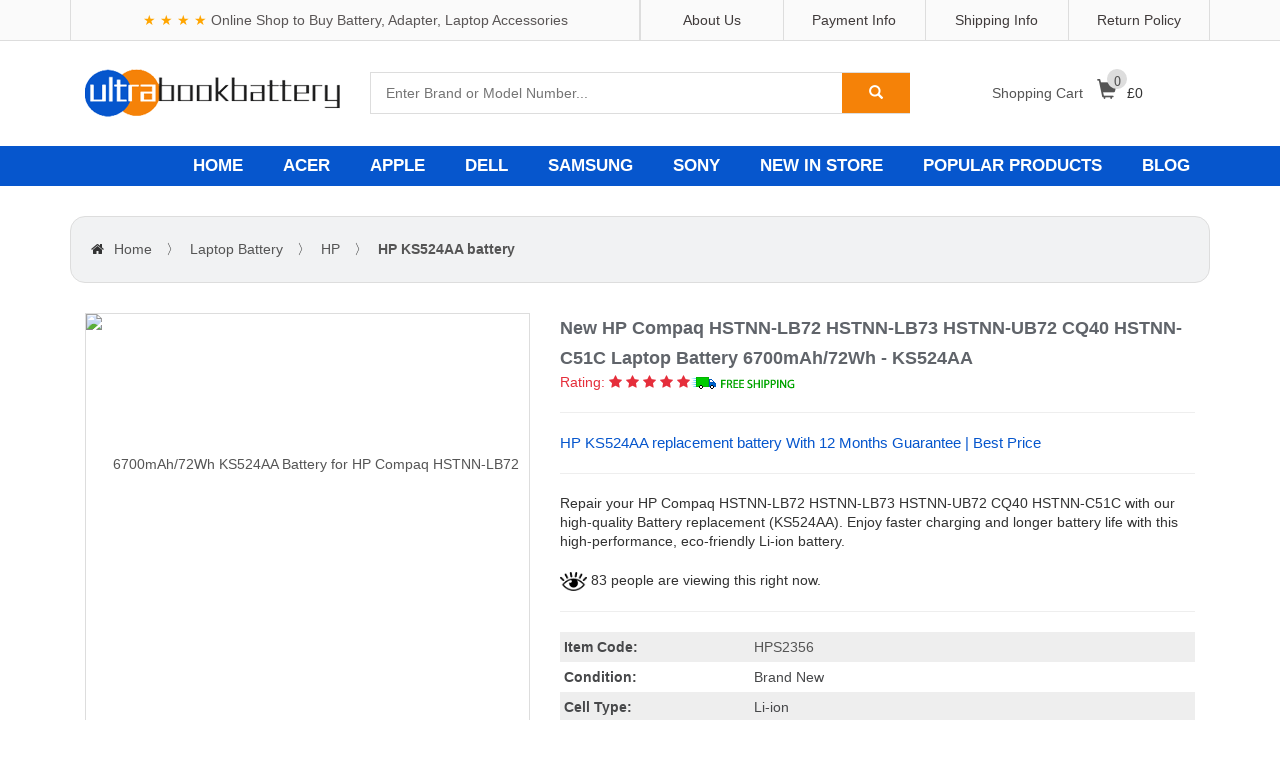

--- FILE ---
content_type: text/html; charset=UTF-8
request_url: https://www.ultrabookbattery.com/laptop-battery/HP/KS524AA/1739021
body_size: 121074
content:
<!DOCTYPE html>
<html lang="en">
<head>
    <meta charset="UTF-8">
    <meta name="viewport" content="width=device-width, initial-scale=1.0, minimum-scale=0.5, maximum-scale=2.0, user-scalable=yes" />
    <meta name="robots" content="index,follow" />
    <title>6700mAh/72Wh HP KS524AA Battery - High-Grade Battery Replacement for HP Compaq HSTNN-LB72 HSTNN-LB73 HSTNN-UB72 CQ40 HSTNN-C51C</title>
    <meta name="keywords"  content="HP KS524AA, KS524AA, HP KS524AA 10.8V, KS524AA battery equivalent,KS524AA battery model name, KS524AA model, HP Compaq HSTNN-LB72 HSTNN-LB73 HSTNN-UB72 CQ40 HSTNN-C51C,KS524AA model name, HP KS524AA model name,HP Compaq HSTNN-LB72 HSTNN-LB73 HSTNN-UB72 CQ40 HSTNN-C51C battery replacement,KS524AA battery,HP Compaq HSTNN-LB72 HSTNN-LB73 HSTNN-UB72 CQ40 HSTNN-C51C battery model number, HP Compaq HSTNN-LB72 HSTNN-LB73 HSTNN-UB72 CQ40 HSTNN-C51C battery price, KS524AA battery 6700mAh/72Wh,KS524AA battery, HP Compaq HSTNN-LB72 HSTNN-LB73 HSTNN-UB72 CQ40 HSTNN-C51C battery replacement cost,HP KS524AA battery replacement,HP Compaq HSTNN-LB72 HSTNN-LB73 HSTNN-UB72 CQ40 HSTNN-C51C battery original, replacement battery for HP Compaq HSTNN-LB72 HSTNN-LB73 HSTNN-UB72 CQ40 HSTNN-C51C"/>
    <meta name="description"  content="Extended Life HP KS524AA battery replacement (6700mAh/72Wh Li-ion) Fits in and Replaces HP KS524AA. Available from £54.69. Working Super-long Time,Industry leading warranty."/>
    <meta property="og:title" content="6700mAh/72Wh HP KS524AA Battery - High-Grade Battery Replacement for HP Compaq HSTNN-LB72 HSTNN-LB73 HSTNN-UB72 CQ40 HSTNN-C51C" /> 
    <meta property="og:description" content="Extended Life HP KS524AA battery replacement (6700mAh/72Wh Li-ion) Fits in and Replaces HP KS524AA. Available from £54.69. Working Super-long Time,Industry leading warranty." /> 
    <meta name="twitter:title" content="6700mAh/72Wh HP KS524AA Battery - High-Grade Battery Replacement for HP Compaq HSTNN-LB72 HSTNN-LB73 HSTNN-UB72 CQ40 HSTNN-C51C"/>
    <meta name="twitter:description" content="Extended Life HP KS524AA battery replacement (6700mAh/72Wh Li-ion) Fits in and Replaces HP KS524AA. Available from £54.69. Working Super-long Time,Industry leading warranty."/>
    <meta name="twitter:card" content="product"/>
    <meta name="twitter:site" content="Ultrabookbattery"/>
    <meta name="twitter:image" content="https://www.batteriexpert.com/img/DV4-6700.jpg"/>
    <meta name="author" content="Ultrabookbattery.com" />
    <meta property="og:type" content="product" /> 
    <meta property="og:site_name" content="Ultrabookbattery.com -  Online Shop to Buy Battery, Adapter, Laptop Accessories" /> 
    <meta property="og:url" content="https://www.ultrabookbattery.com/laptop-battery/HP/KS524AA/1739021"/>
    <meta property="og:image" content="https://www.batteriexpert.com/img/DV4-6700.jpg" />
    <meta property="product:brand" content="HP"/>
    <meta property="product:price" content="£54.69"/>
    <meta itemprop="copyrightHolder" content="Ultrabookbattery.com" />
    <script type="application/ld+json">
    {
      "@context": "https://schema.org/",
      "@type": "Product",
      "name": "HP Compaq HSTNN-LB72 HSTNN-LB73 HSTNN-UB72 CQ40 HSTNN-C51C Battery Replacement",
      "image": [
        "https://www.batteriexpert.com/img/DV4-6700.jpg"
       ],
      "description": "Buy HP Compaq HSTNN-LB72 HSTNN-LB73 HSTNN-UB72 CQ40 HSTNN-C51C | Replacement Battery |  KS524AA on wholesale prices from Ultrabookbattery.com, UK's #1.",
      "sku": "HPS2356",
      "mpn": "KS524AA",
      "brand": {
        "@type": "Brand",
        "name": "HP"
      },
      "review": {
        "@type": "Review",
        "reviewRating": {
          "@type": "Rating",
          "ratingValue": 4,
          "bestRating": 5
        },
        "author": {
          "@type": "Person",
          "name": "Ultrabookbattery.com"
        }
      },
      "aggregateRating": {
        "@type": "AggregateRating",
        "ratingValue": 4.4,
        "reviewCount": 89
      },
      "offers": {
        "@type": "Offer",
        "url": "https://www.ultrabookbattery.com/laptop-battery/hp/HSTNN-UB73/1739021",
        "priceCurrency": "GBP",
        "price": 54.69,
        "priceValidUntil": "2025-12-05",
        "itemCondition": "https://schema.org/UsedCondition",
        "availability": "https://schema.org/InStock"
      }
    }
    </script>
    <meta name="csrf-token" content="nLmBjXuiNfEr0Uwckx52HRaVHTAEVQLkJw5Pxoex">
    <link rel="canonical" href="https://www.ultrabookbattery.com/laptop-battery/HP/KS524AA/1739021">
    <link rel="shortcut icon" href="/favicon.ico" />
    <link rel="stylesheet" href="/static/css/bootstrap.min.css" type="text/css"/>
    <link rel="stylesheet" href="/static/css/font-awesome.min.css" type="text/css"/>
    <link rel="stylesheet" href="/static/css/reset.css" type="text/css"/>
    <link rel="stylesheet" href="/static/css/main.css" type="text/css"/>
    <!-- Global site tag (gtag.js) - Google Analytics -->
<script async src="https://www.googletagmanager.com/gtag/js?id=G-464QVFM4FX"></script>
<script src="https://analytics.ahrefs.com/analytics.js" data-key="dAVpHxDT+TMHDghOe1BuIQ" async></script>
<meta name="google-site-verification" content="Uag6p5hzkHySJgv2hboaKZtaDWVWKPKqLvOQfLPFkwk" />
<script>
window.dataLayer = window.dataLayer || [];
function gtag(){dataLayer.push(arguments);}
gtag('js', new Date());

gtag('config', 'G-464QVFM4FX');
</script>
</head>
<body>
<div id="wrap">
    <!-- Heard S -->


<div id="header">

    <div class="h_top">

        <div class="container">

            <div class="col-md-6 col-sm-5 col-xs-4 ht_email s_hide"><p style="line-height: 40px;"><span style="color:#FFA500;">★&nbsp;★&nbsp;★&nbsp;★&nbsp;</span><span style="color:#5a5656;">Online Shop to Buy Battery, Adapter, Laptop Accessories</span></p></div>

            <div class="col-md-6 col-sm-7 col-xs-8 f_rt">

                <div class="row">

                    <div class="col-md-3 f_rt ht_link"><a href="/return" title="Return Policy">Return Policy</a></div>

                    <div class="col-md-3 f_rt ht_link"><a href="/shipping" title="Shipping Info">Shipping Info</a></div>

                    <div class="col-md-3 f_rt ht_link"><a href="/pay" title="Payment Info">Payment Info</a></div>

                    <div class="col-md-3 f_rt ht_link"><a href="/about" title="About Us">About Us</a></div>

                </div>

            </div>

        </div>

    </div>

    <div class="h_mid">

        <div class="container">

            <div class="col-md-3 col-sm-3 col-xs-6">

                <main>

                    <div id="logo" class="logo">

                        <a href="https://www.ultrabookbattery.com/index.html" title="Ultrabookbattery.com">

                            <img itemprop="image" src="/static/picture/logo-shop.png"  alt="Online Shop to Buy Battery, Adapter, Laptop Accessories | Ultrabookbattery.com"/>

                        </a>

                    </div>

                </main>

            </div>

            <div class="col-md-6 col-sm-6 col-xs-12 ph_search">

                <div class="h-search pos_r">

                    <form method="get" action="https://www.ultrabookbattery.com/search">

                        <input class="search-text" type="text" name="search" placeholder="Enter Brand or Model Number..." />

                        <span class="search-btn">

                            <button  type="submit">

                                <i class="glyphicon glyphicon-search"></i>

                            </button>

                        </span>

                    </form>

                </div>

            </div>

            <!-- Cart S -->

            <div class="col-md-3 col-sm-3 col-xs-3 pos_r hm_cshow ph_none">

                <div class="hm_cart"><a href="javacsript:;"><em>Shopping Cart </em><i class="glyphicon glyphicon-shopping-cart"><span class="hm_cnum">0</span></i></a>£<span class="h_total">0 </span> </div>

                <div class="hm_clist_wrap pos_a">

                    <ul class="hm_clist">

                        <!-- ajaxデータ -->

                    </ul>

                    <div class="hm_ccontr clearfix">

                        <div style="line-height:26px;text-align:center;">Your shopping cart is empty.</div>

                    </div>

                </div>

            </div>

            <!-- Cart E -->

            <!-- Phone style S -->

            <div class="col-xs-6 ph_bl">

                <div class="ph_searchico">

                    <i class="glyphicon glyphicon-search"></i>

                </div>

                <div class="ph_cartico">

                    <a href="/shopping"><i class="glyphicon glyphicon-shopping-cart"></i></a>

                </div>

                <div class="ph_navico">

                    <i></i>

                </div>

            </div>

            <!-- Phone style E -->

        </div>

    </div>

    <div class="h_btm">

        <div class="container">

            <ul class="hb_nav clearfix">

                <li class="hb_navli">

                    <a href="https://www.ultrabookbattery.com/index.html">HOME</a>

                </li>

                <li class="hb_navli">

                    <a href="/laptop-battery/acer">ACER</a>

                </li>

                <li class="hb_navli">

                    <a href="/smartphone-battery/apple">APPLE</a>

                </li>

                <li class="hb_navli">

                    <a href="/laptop-battery/dell">DELL</a>

                </li>

                <li class="hb_navli">

                    <a href="/smartphone-battery/samsung">SAMSUNG</a>

                </li>

                <li class="hb_navli">

                    <a href="/smartphone-battery/sony">SONY</a>

                </li>

                <li class="hb_navli">

                    <a href="/new">NEW IN STORE</a>

                </li>

                <li class="hb_navli">

                    <a href="/hot">POPULAR PRODUCTS</a>

                </li>

                <li class="hb_navli">

                    <a href="https://www.ultrabookbattery.com/blog/">BLOG</a>

                </li>

            </ul>

        </div>

    </div>

</div>

<!-- Heard E -->


        <div class="container">
        <ul class="col-md-12 clearfix page-index">
            <li class="f_lt"><i class="fa fa-home"></i><a href="https://www.ultrabookbattery.com/index.html">Home</a> 〉</li>
            <li class="f_lt"><a href="https://www.ultrabookbattery.com/laptop-battery" title="Laptop Battery">Laptop Battery</a> 〉</li>
            <li class="f_lt"><a href="https://www.ultrabookbattery.com/laptop-battery/HP" title="HP Laptop Battery">HP</a> 〉</li>
            <li class="f_lt"><a href="#" title="HP KS524AA Laptop Battery">
            <b>
                        HP KS524AA battery
                        </b>
            </a></li>
        </ul>
        <div class="col-md-5 col-sm-12">
            <div class="viewimg pop-on pos_r">
                <a class="dis_b txt_c" href="javascript:;" title="6700mAh/72Wh KS524AA Battery for HP Compaq HSTNN-LB72 HSTNN-LB73 HSTNN-UB72 CQ40 HSTNN-C51C ">
                    <img class="v-img" src="https://www.batteriexpert.com/img/DV4-6700.jpg" alt="6700mAh/72Wh KS524AA Battery for HP Compaq HSTNN-LB72 HSTNN-LB73 HSTNN-UB72 CQ40 HSTNN-C51C " />
                </a>
                <i class="fa fa-search-plus fa-2x pos_a" style="bottom: 0; right: 0;"></i>
            </div>
            <div class="smallimg">
                <ul class="clearfix">
                                                                        <li class="smallimg-wrap"><img src="https://www.batteriexpert.com/img/DV4-6700.jpg" alt="6700mAh/72Wh KS524AA Battery for HP Compaq HSTNN-LB72 HSTNN-LB73 HSTNN-UB72 CQ40 HSTNN-C51C "></li>
                                                    <li class="smallimg-wrap"><img src="https://www.batteriexpert.com/img/DV4-6700-1.jpg" alt="6700mAh/72Wh KS524AA Battery for HP Compaq HSTNN-LB72 HSTNN-LB73 HSTNN-UB72 CQ40 HSTNN-C51C "></li>
                                                    <li class="smallimg-wrap"><img src="https://www.batteriexpert.com/img/DV4-6700-2.jpg" alt="6700mAh/72Wh KS524AA Battery for HP Compaq HSTNN-LB72 HSTNN-LB73 HSTNN-UB72 CQ40 HSTNN-C51C "></li>
                                                            </ul>
                <div class="simg-btn-wrap">
                    <a class="simg-prev act" href="javascript:;"><i class="fa fa-angle-left"></i></a>
                    <a class="simg-next act" href="javascript:;"><i class="fa fa-angle-right"></i></a>
                </div>
            </div>
            <img src="/static/picture/FCC_Rohs_Logo.jpg" class="img-responsive" style="max-width: none;" alt="Product Safety Certification"/>
        </div>
        <div class="col-md-7 col-sm-12">
            <div class="row">
                
                                <h1 class="col-md-12 det_tit">
                New HP Compaq HSTNN-LB72 HSTNN-LB73 HSTNN-UB72 CQ40 HSTNN-C51C Laptop Battery 6700mAh/72Wh - KS524AA
                </h1>
                                <div class="col-md-12">

                    <div class="rating-meta d-flex"><div class="rating" style="color:#e52e3b;"><span>Rating:</span> <span class="yellow"><i class="fa fa-star"></i></span> <span class="yellow"><i class="fa fa-star"></i></span> <span class="yellow"><i class="fa fa-star"></i></span> <span class="yellow"><i class="fa fa-star"></i></span> <span class="yellow"><i class="fa fa-star"></i></span><img src="/static/picture/Free-Shipping.gif" alt="Free shipping" style="width: 105px;"></div>
                </div>                    <hr>
                                <h2 style="font-size:15px;color: #0656cd;line-height: 20px;">
                HP KS524AA replacement battery With 12 Months Guarantee | Best Price
            </h2>
            <hr>
                    <p style="padding-bottom: 20px;">
                    Repair your HP Compaq HSTNN-LB72 HSTNN-LB73 HSTNN-UB72 CQ40 HSTNN-C51C with our high-quality Battery replacement (KS524AA). Enjoy faster charging and longer battery life with this high-performance, eco-friendly Li-ion battery.
                    </p>
                                        <p><img src="/static/picture/eye-animation.webp" style="width: 27px;">  83 people are viewing this right now.</p>
                    <hr>
                        <table class="det_info">
                    <tr>
                            <th>Item Code:</th>
                            <td><a href="https://www.ultrabookbattery.com/code/1739021">HPS2356</a></td>
                        </tr>
                        <tr>
                            <th>Condition:</th>
                            <td>Brand New</td>
                        </tr>
                                                <tr>
                            <th>Cell Type:</th>
                            <td>Li-ion</td>
                        </tr>
                        <tr>
                            <th>Capacity:</th>
                            <td>6700mAh/72Wh</td>
                        </tr>
                        <tr>
                            <th>Voltage:</th>
                            <td>10.8V</td>
                        </tr>
                                                                                                <tr>
                            <th>Model Number:</th>
                            <td>KS524AA</td>
                        </tr>
                        <tr>
                            <th>Compatibility:</th>
                            <td>HP Compaq HSTNN-LB72 HSTNN-LB73 HSTNN-UB72 CQ40 HSTNN-C51C</td>
                        </tr>
                        <tr>
                            <th>Warranty:</th>
                            <td>30-days Money-Back Guarantee and 1 Year Warranty</td>
                        </tr>
                        <tr>
                            <th>Availability:</th>
                            <td>IN STOCK! </td>
                        </tr>
                    </table>
                                                           <div>                 
<p class="det_rb"></p>
<em class="det_price"> <span>Special Price:£54.69</span> <span style="font-size: 14px;color: #666;font-weight: normal;">&amp; Includes 1 Year Warranty</span></em>
<form id="cartForm" action="https://www.ultrabookbattery.com/cart" method="post">
        <input type="hidden" name="_token" value="nLmBjXuiNfEr0Uwckx52HRaVHTAEVQLkJw5Pxoex"><div class="row">
    <div class="col-md-4 clearfix">
        <a class="v-minus f_lt" href="javascript:;" title="minus">-</a>
        <input class="gdsnum f_lt" type="text" onkeyup="this.value=this.value.replace(/\D/g,'')" name="numbers" id="gwc_shuliang" value="1"/>
        <a class="v-add f_lt" href="javascript:;" title="add">+</a>
    </div>
    <input type='hidden' name='type' value='4' />
    <input type="hidden" name="jian"  value="HSTNN-UB73">
    <input type="hidden" name="pid" value="1739021">
<div class="col-md-6" style="margin-top: -15px;margin-left: -77px;">
    <button class=" add_cart_btn"  type="submit"> Add to Cart</button>
</div>
</div>
</form>
<p><i class="fa fa-envelope-o"></i><a href="mailto:info@ultrabookbattery.com">Question or inquiry for HP Compaq HSTNN-LB72 HSTNN-LB73 HSTNN-UB72 CQ40 HSTNN-C51C Battery?</a></p>
</div>
                </div>

            </div>
        </div>
        <img src="/static/picture/warrtyuk.png"  alt="Payment Security">
        
    </div>
    <div class="container">
        <div class="col-md-9 col-sm-12 col-xs-12">
            <div class="row mg_none">
                <ul class="col-md-12 pd_none d-info-nav">
                    <li class="dis_lb"><a class="act-ving" href="javascript:;">Description</a></li>
                    <li class="dis_lb"><a href="javascript:;">Shipping & Payment</a></li>
                    <li class="dis_lb"><a href="javascript:;">Warranty & FAQs</a></li>
                </ul>
                <div class="d-info-wrap">
                                <div class="txt-ca" style="font-size: 22px;line-height: 40px;font-weight: bold;    border-bottom: 1px dashed rgb(160, 160, 160);">Product Description</div>
                <h2 style="font-size: 17px;line-height: 40px;font-weight:bold;">HP Compaq HSTNN-LB72 HSTNN-LB73 HSTNN-UB72 CQ40 HSTNN-C51C Battery replacement Features</h2>
                <p>Upgrade your HP Compaq HSTNN-LB72 HSTNN-LB73 HSTNN-UB72 CQ40 HSTNN-C51C with a replacement our powerful  new battery that enhances performance and extends the life of your valuable device in your pocket-friendly price.</p>
                                    <h2 class="txt-ca" style="font-size: 17px;line-height: 40px;font-weight:bold;">HP KS524AA battery can replace the following part numbers:</h2>
                    <ul class="d-ot-mod clearfix">
                                                                                    <li class="f_lt"><a href="https://www.ultrabookbattery.com/laptop-battery/HP/462889-121/1739021">462889-121</a></li>
                                                            <li class="f_lt"><a href="https://www.ultrabookbattery.com/laptop-battery/HP/462889-421/1739021">462889-421</a></li>
                                                            <li class="f_lt"><a href="https://www.ultrabookbattery.com/laptop-battery/HP/462890-151/1739021">462890-151</a></li>
                                                            <li class="f_lt"><a href="https://www.ultrabookbattery.com/laptop-battery/HP/HSTNN-IB73/1739021">HSTNN-IB73</a></li>
                                                            <li class="f_lt"><a href="https://www.ultrabookbattery.com/laptop-battery/HP/462890-161/1739021">462890-161</a></li>
                                                            <li class="f_lt"><a href="https://www.ultrabookbattery.com/laptop-battery/HP/462890-251/1739021">462890-251</a></li>
                                                            <li class="f_lt"><a href="https://www.ultrabookbattery.com/laptop-battery/HP/462890-421/1739021">462890-421</a></li>
                                                            <li class="f_lt"><a href="https://www.ultrabookbattery.com/laptop-battery/HP/HSTNN-Q34C/1739021">HSTNN-Q34C</a></li>
                                                            <li class="f_lt"><a href="https://www.ultrabookbattery.com/laptop-battery/HP/462890-541/1739021">462890-541</a></li>
                                                            <li class="f_lt"><a href="https://www.ultrabookbattery.com/laptop-battery/HP/462890-751/1739021">462890-751</a></li>
                                                            <li class="f_lt"><a href="https://www.ultrabookbattery.com/laptop-battery/HP/462890-761/1739021">462890-761</a></li>
                                                            <li class="f_lt"><a href="https://www.ultrabookbattery.com/laptop-battery/HP/HSTNN-W48C/1739021">HSTNN-W48C</a></li>
                                                            <li class="f_lt"><a href="https://www.ultrabookbattery.com/laptop-battery/HP/482186-003/1739021">482186-003</a></li>
                                                            <li class="f_lt"><a href="https://www.ultrabookbattery.com/laptop-battery/HP/484170-001/1739021">484170-001</a></li>
                                                            <li class="f_lt"><a href="https://www.ultrabookbattery.com/laptop-battery/HP/484170-002/1739021">484170-002</a></li>
                                                            <li class="f_lt"><a href="https://www.ultrabookbattery.com/laptop-battery/HP/HSTNN-XB72/1739021">HSTNN-XB72</a></li>
                                                            <li class="f_lt"><a href="https://www.ultrabookbattery.com/laptop-battery/HP/484171-001/1739021">484171-001</a></li>
                                                            <li class="f_lt"><a href="https://www.ultrabookbattery.com/laptop-battery/HP/485041-001/1739021">485041-001</a></li>
                                                            <li class="f_lt"><a href="https://www.ultrabookbattery.com/laptop-battery/HP/485041-003/1739021">485041-003</a></li>
                                                            <li class="f_lt"><a href="https://www.ultrabookbattery.com/laptop-battery/HP/HSTNN-LB72/1739021">HSTNN-LB72</a></li>
                                                            <li class="f_lt"><a href="https://www.ultrabookbattery.com/laptop-battery/HP/487296-001/1739021">487296-001</a></li>
                                                            <li class="f_lt"><a href="https://www.ultrabookbattery.com/laptop-battery/HP/487354-001/1739021">487354-001</a></li>
                                                            <li class="f_lt"><a href="https://www.ultrabookbattery.com/laptop-battery/HP/497694-001/1739021">497694-001</a></li>
                                                            <li class="f_lt"><a href="https://www.ultrabookbattery.com/laptop-battery/HP/HSTNN-UB72/1739021">HSTNN-UB72</a></li>
                                                            <li class="f_lt"><a href="https://www.ultrabookbattery.com/laptop-battery/HP/497694-002/1739021">497694-002</a></li>
                                                            <li class="f_lt"><a href="https://www.ultrabookbattery.com/laptop-battery/HP/498482-001/1739021">498482-001</a></li>
                                                            <li class="f_lt"><a href="https://www.ultrabookbattery.com/laptop-battery/HP/511872-001/1739021">511872-001</a></li>
                                                            <li class="f_lt"><a href="https://www.ultrabookbattery.com/laptop-battery/HP/HSTNN-W49C/1739021">HSTNN-W49C</a></li>
                                                            <li class="f_lt"><a href="https://www.ultrabookbattery.com/laptop-battery/HP/513775-001/1739021">513775-001</a></li>
                                                            <li class="f_lt"><a href="https://www.ultrabookbattery.com/laptop-battery/HP/516915-001/1739021">516915-001</a></li>
                                                            <li class="f_lt"><a href="https://www.ultrabookbattery.com/laptop-battery/HP/536436-001/1739021">536436-001</a></li>
                                                            <li class="f_lt"><a href="https://www.ultrabookbattery.com/laptop-battery/HP/HSTNN-XB73/1739021">HSTNN-XB73</a></li>
                                                            <li class="f_lt"><a href="https://www.ultrabookbattery.com/laptop-battery/HP/EV06055/1739021">EV06055</a></li>
                                                            <li class="f_lt"><a href="https://www.ultrabookbattery.com/laptop-battery/HP/HSTNN-C51C/1739021">HSTNN-C51C</a></li>
                                                            <li class="f_lt"><a href="https://www.ultrabookbattery.com/laptop-battery/HP/HSTNN-C52C/1739021">HSTNN-C52C</a></li>
                                                            <li class="f_lt"><a href="https://www.ultrabookbattery.com/laptop-battery/HP/HSTNN-UB73/1739021">HSTNN-UB73</a></li>
                                                            <li class="f_lt"><a href="https://www.ultrabookbattery.com/laptop-battery/HP/HSTNN-C53C/1739021">HSTNN-C53C</a></li>
                                                            <li class="f_lt"><a href="https://www.ultrabookbattery.com/laptop-battery/HP/HSTNN-CB72/1739021">HSTNN-CB72</a></li>
                                                            <li class="f_lt"><a href="https://www.ultrabookbattery.com/laptop-battery/HP/HSTNN-CB73/1739021">HSTNN-CB73</a></li>
                                                            <li class="f_lt"><a href="https://www.ultrabookbattery.com/laptop-battery/HP/HSTNN-W50C/1739021">HSTNN-W50C</a></li>
                                                            <li class="f_lt"><a href="https://www.ultrabookbattery.com/laptop-battery/HP/HSTNN-DB72/1739021">HSTNN-DB72</a></li>
                                                            <li class="f_lt"><a href="https://www.ultrabookbattery.com/laptop-battery/HP/HSTNN-DB73/1739021">HSTNN-DB73</a></li>
                                                            <li class="f_lt"><a href="https://www.ultrabookbattery.com/laptop-battery/HP/HSTNN-IB72/1739021">HSTNN-IB72</a></li>
                                                            <li class="f_lt"><a href="https://www.ultrabookbattery.com/laptop-battery/HP/HSTNN-LB73/1739021">HSTNN-LB73</a></li>
                                                            <li class="f_lt"><a href="https://www.ultrabookbattery.com/laptop-battery/HP/HSTNN-LB73/1739021">HSTNN-LB73</a></li>
                                                            <li class="f_lt"><a href="https://www.ultrabookbattery.com/laptop-battery/HP/KS524AA/1739021">KS524AA</a></li>
                                                                        </ul>
                    <h2 class="txt-ca" style="font-size: 17px;line-height: 40px;font-weight:bold;">HP KS524AA battery is compatible with the follow models:</h2>
                    <div> HP COMPAQ <br />
Presario CQ40 Presario CQ40-100 Presario CQ40-100 CTO<br />
Presario CQ40-101AU Presario CQ40-101AX Presario CQ40-101TU<br />
Presario CQ40-101XX Presario CQ40-102AX Presario CQ40-102TU<br />
Presario CQ40-103AU Presario CQ40-103AX Presario CQ40-103TU<br />
Presario CQ40-104AU Presario CQ40-105AU Presario CQ40-105AX<br />
Presario CQ40-105TU Presario CQ40-106AU Presario CQ40-106AX<br />
Presario CQ40-107TU Presario CQ40-108AU Presario CQ40-108AX<br />
Presario CQ40-109AU Presario CQ40-109AX Presario CQ40-109TU<br />
Presario CQ40-110AU Presario CQ40-110AX Presario CQ40-110TU<br />
Presario CQ40-111AU Presario CQ40-111AX Presario CQ40-112AU<br />
Presario CQ40-112AX Presario CQ40-112TU Presario CQ40-113AU<br />
Presario CQ40-113AX Presario CQ40-113TU Presario CQ40-114AU<br />
Presario CQ40-114AX Presario CQ40-114TU Presario CQ40-115AU<br />
Presario CQ40-115AX Presario CQ40-115TU Presario CQ40-116AU<br />
Presario CQ40-116AX Presario CQ40-117AU Presario CQ40-117AX<br />
Presario CQ40-117TU Presario CQ40-118AX Presario CQ40-118TU<br />
Presario CQ40-119AX Presario CQ40-119TU Presario CQ40-120AU<br />
Presario CQ40-120AX Presario CQ40-120TU Presario CQ40-121AU<br />
Presario CQ40-121AX Presario CQ40-122AU Presario CQ40-122AX<br />
Presario CQ40-122TU Presario CQ40-123AU Presario CQ40-123AX<br />
Presario CQ40-124AU Presario CQ40-124AX Presario CQ40-125AU<br />
Presario CQ40-125TU Presario CQ40-126AX Presario CQ40-126TU<br />
Presario CQ40-128AU Presario CQ40-129AU Presario CQ40-129TU<br />
Presario CQ40-130TU Presario CQ40-131AX Presario CQ40-131TU<br />
Presario CQ40-132AX Presario CQ40-132TU Presario CQ40-134TU<br />
Presario CQ40-135TU Presario CQ40-136TU Presario CQ40-137TU<br />
Presario CQ40-138TU Presario CQ40-139TU Presario CQ40-140TU<br />
Presario CQ40-141TU Presario CQ40-142TU Presario CQ40-143TU<br />
Presario CQ40-146TU Presario CQ40-147TU Presario CQ40-148TU<br />
Presario CQ40-150TU Presario CQ40-151XX Presario CQ40-152XX<br />
Presario CQ40-300 Presario CQ40-300 CTO Presario CQ40-300LA<br />
Presario CQ40-302AX Presario CQ40-302LA Presario CQ40-302TU<br />
Presario CQ40-303AX Presario CQ40-303TU Presario CQ40-304AX<br />
Presario CQ40-304TU Presario CQ40-305AU Presario CQ40-305AX<br />
Presario CQ40-305LA Presario CQ40-305TU Presario CQ40-306AX<br />
Presario CQ40-308AX Presario CQ40-309AX Presario CQ40-310AX<br />
Presario CQ40-310TU Presario CQ40-311AU Presario CQ40-311AX<br />
Presario CQ40-312AU Presario CQ40-313AX Presario CQ40-314AX<br />
Presario CQ40-315AX Presario CQ40-315TU Presario CQ40-317AX<br />
Presario CQ40-318AX Presario CQ40-318TU Presario CQ40-319AX<br />
Presario CQ40-320AX Presario CQ40-321AX Presario CQ40-321TU<br />
Presario CQ40-322AX Presario CQ40-322TU Presario CQ40-323AX<br />
Presario CQ40-323TU Presario CQ40-324AX Presario CQ40-325AX<br />
Presario CQ40-325TU Presario CQ40-326TU Presario CQ40-331TU<br />
Presario CQ40-332TU Presario CQ40-333TU Presario CQ40-334TU<br />
Presario CQ40-343TU Presario CQ40-346TU Presario CQ40-400<br />
Presario CQ40-402TX Presario CQ40-403AU Presario CQ40-403TX<br />
Presario CQ40-404AX Presario CQ40-404TU Presario CQ40-404TX<br />
Presario CQ40-405TX Presario CQ40-406AX Presario CQ40-406TX<br />
Presario CQ40-407AX Presario CQ40-408AU Presario CQ40-408AX<br />
Presario CQ40-409AU Presario CQ40-409AX Presario CQ40-409TU<br />
Presario CQ40-409TX Presario CQ40-410AU Presario CQ40-411AU<br />
Presario CQ40-411AX Presario CQ40-413AX Presario CQ40-413TU<br />
Presario CQ40-413TX Presario CQ40-414AX Presario CQ40-414TU<br />
Presario CQ40-414TX Presario CQ40-415AX Presario CQ40-416AX<br />
Presario CQ40-416TU Presario CQ40-417AX Presario CQ40-417TU<br />
Presario CQ40-419AX Presario CQ40-421AX Presario CQ40-422TX<br />
Presario CQ40-423TX Presario CQ40-424TX Presario CQ40-500<br />
Presario CQ40-500LA Presario CQ40-500AU Presario CQ40-505LA<br />
Presario CQ40-506AU Presario CQ40-506AX Presario CQ40-507AU<br />
Presario CQ40-507AX Presario CQ40-508AU Presario CQ40-508AX<br />
Presario CQ40-509AU Presario CQ40-509AX Presario CQ40-510AU<br />
Presario CQ40-510AX Presario CQ40-511AX Presario CQ40-511TX<br />
Presario CQ40-512AX Presario CQ40-512TX Presario CQ40-513AX<br />
Presario CQ40-513TU Presario CQ40-513TX Presario CQ40-514TU<br />
Presario CQ40-514TX Presario CQ40-516TU Presario CQ40-518AU<br />
Presario CQ40-519TX Presario CQ40-520AU Presario CQ40-520AX<br />
Presario CQ40-520TX Presario CQ40-521AU Presario CQ40-521AX<br />
Presario CQ40-521TU Presario CQ40-521TX Presario CQ40-522TU<br />
Presario CQ40-522TX Presario CQ40-523TU Presario CQ40-525TX<br />
Presario CQ40-528TU Presario CQ40-530TX Presario CQ40-536TX<br />
Presario CQ40-537TX Presario CQ40-538TX Presario CQ40-539TX<br />
Presario CQ40-541TX Presario CQ40-542TU Presario CQ40-545TU<br />
Presario CQ40-555TU Presario CQ40-556TU Presario CQ40-600<br />
Presario CQ40-600LA Presario CQ40-601AX Presario CQ40-602AX<br />
Presario CQ40-602LA Presario CQ40-603AX Presario CQ40-603TU<br />
Presario CQ40-603TX Presario CQ40-605LA Presario CQ40-605TU<br />
Presario CQ40-606AU Presario CQ40-606AX Presario CQ40-607AU<br />
Presario CQ40-607AX Presario CQ40-608AU Presario CQ40-609AX<br />
Presario CQ40-609TX Presario CQ40-610TX Presario CQ40-611AX<br />
Presario CQ40-611BR Presario CQ40-611TX Presario CQ40-612BR<br />
Presario CQ40-612TX Presario CQ40-613TX Presario CQ40-614BR<br />
Presario CQ40-614TX Presario CQ40-615AX Presario CQ40-615TX<br />
Presario CQ40-616AX Presario CQ40-616TX Presario CQ40-618AX<br />
Presario CQ40-619AX Presario CQ40-619TU Presario CQ40-620AX<br />
Presario CQ40-620LA Presario CQ40-620TX Presario CQ40-621AX<br />
Presario CQ40-621LA Presario CQ40-621TX Presario CQ40-622AU<br />
Presario CQ40-622AX Presario CQ40-622BR Presario CQ40-622TX<br />
Presario CQ40-623AU Presario CQ40-623TX Presario CQ40-624AU<br />
Presario CQ40-624AX Presario CQ40-624LA Presario CQ40-624TX<br />
Presario CQ40-625AU Presario CQ40-626AU Presario CQ40-626AX<br />
Presario CQ40-626LA Presario CQ40-627AX Presario CQ40-627LA<br />
Presario CQ40-630LA Presario CQ40-630TX Presario CQ40-632TX<br />
Presario CQ40-633TU Presario CQ40-634TX Presario CQ40-636TU<br />
Presario CQ40-636TX Presario CQ40-637TU Presario CQ40-637TX<br />
Presario CQ40-638TX Presario CQ40-639TX Presario CQ40-640TX<br />
Presario CQ40-641TX Presario CQ40-642TX Presario CQ40-643TX<br />
Presario CQ40-648TU Presario CQ40-700 Presario CQ40-700LA<br />
Presario CQ40-702LA Presario CQ40-704TX Presario CQ40-705LA<br />
Presario CQ40-705TU Presario CQ40-705TX Presario CQ40-706TU<br />
Presario CQ40-706TX Presario CQ40-707TU Presario CQ40-707TX<br />
Presario CQ40-708TU Presario CQ40-708TX Presario CQ40-709TU<br />
Presario CQ40-709TX Presario CQ40-710TX Presario CQ40-711TX<br />
Presario CQ40-713TU Presario CQ40-716TX Presario CQ40-717TU<br />
Presario CQ40-717TX Presario CQ40-719TU Presario CQ40-725TU<br />
Presario CQ40-734TU Presario CQ40-735TU Presario CQ40-740TU<br />
Presario CQ40-747TU Presario CQ40-748TU Presario CQ41-100<br />
Presario CQ41-103AX Presario CQ41-105AX Presario CQ41-108AX<br />
Presario CQ41-109AU Presario CQ41-109AX Presario CQ41-110AU<br />
Presario CQ41-110AX Presario CQ41-200 Presario CQ41-201TX<br />
Presario CQ41-202TX Presario CQ41-203TU Presario CQ41-203TX<br />
Presario CQ41-204AU Presario CQ41-204AX Presario CQ41-204TX<br />
Presario CQ41-205AX Presario CQ41-205TU Presario CQ41-205TX<br />
Presario CQ41-206AX Presario CQ41-206TU Presario CQ41-206TX<br />
Presario CQ41-207AX Presario CQ41-207TU Presario CQ41-207TX<br />
Presario CQ41-208AU Presario CQ41-208AX Presario CQ41-209AU<br />
Presario CQ41-209AX Presario CQ41-209TX Presario CQ41-210TU<br />
Presario CQ41-210TX Presario CQ41-211AX Presario CQ41-211TU<br />
Presario CQ41-214TX Presario CQ41-216TU Presario CQ41-217AU<br />
Presario CQ41-219AX Presario CQ41-220TX Presario CQ41-221LA<br />
Presario CQ41-221TX Presario CQ41-226LA Presario CQ41-226TX<br />
Presario CQ41-227TX Presario CQ45 Presario CQ45-100<br />
Presario CQ45-104TX Presario CQ45-306TX Presario CQ45-307TX<br />
Presario CQ45-308TX Presario CQ50 Presario CQ50-100<br />
Presario CQ50-100CA Presario CQ50-100EG Presario CQ50-100EM<br />
Presario CQ50-100EO Presario CQ50-101XX Presario CQ50-102XX<br />
Presario CQ50-103AU Presario CQ50-103ER Presario CQ50-103NR<br />
Presario CQ50-103XX Presario CQ50-104AU Presario CQ50-104CA<br />
Presario CQ50-104NR Presario CQ50-104XX Presario CQ50-105AU<br />
Presario CQ50-105EF Presario CQ50-105EM Presario CQ50-105NR<br />
Presario CQ50-106CA Presario CQ50-106EE Presario CQ50-106EF<br />
Presario CQ50-106EL Presario CQ50-106ER Presario CQ50-107CL<br />
Presario CQ50-107EA Presario CQ50-107EF Presario CQ50-107ER<br />
Presario CQ50-107NR Presario CQ50-108AU Presario CQ50-108CA<br />
Presario CQ50-108EF Presario CQ50-108NR Presario CQ50-109AU<br />
Presario CQ50-109CA Presario CQ50-109EL Presario CQ50-110AU<br />
Presario CQ50-110EG Presario CQ50-110EM Presario CQ50-110EN<br />
Presario CQ50-110EP Presario CQ50-110ER Presario CQ50-110US<br />
Presario CQ50-111AU Presario CQ50-111EE Presario CQ50-111EM<br />
Presario CQ50-112AU Presario CQ50-112EM Presario CQ50-113AU<br />
Presario CQ50-113CA Presario CQ50-114AU Presario CQ50-115EM<br />
Presario CQ50-115EP Presario CQ50-115ER Presario CQ50-115TR<br />
Presario CQ50-116AU Presario CQ50-116EE Presario CQ50-116EM<br />
Presario CQ50-117AU Presario CQ50-120EP Presario CQ50-125EC<br />
Presario CQ50-128NR Presario CQ50-130EC Presario CQ50-130US<br />
Presario CQ50-133US Presario CQ50-139NR Presario CQ50-139WM<br />
Presario CQ50-140US Presario CQ50-142US Presario CQ50-200<br />
Presario CQ50-201CA Presario CQ50-204CA Presario CQ50-209CA<br />
Presario CQ50-209NR Presario CQ50-209WM Presario CQ50-210US<br />
Presario CQ50-211NR Presario CQ50-212CA Presario CQ50-215CA<br />
Presario CQ50-215NR Presario CQ50-217CL Presario CQ50-217NR<br />
Presario CQ50-225LA Presario CQ50-228CA Presario CQ50T-100 CTO<br />
Presario CQ50Z-100 CTO Presario CQ60 Presario CQ60-100<br />
Presario CQ60-100EG Presario CQ60-105EG Presario CQ60-105TX<br />
Presario CQ60-106TX Presario CQ60-115EG Presario CQ60-120EG<br />
Presario CQ60-130EG Presario CQ60-140EG Presario CQ60-150EG<br />
Presario CQ60-200 Presario CQ60-200EG Presario CQ60-204NR<br />
Presario CQ60-210CA Presario CQ60-210EG Presario CQ60-211TX<br />
Presario CQ60-212US Presario CQ60-227CA Presario CQ60-250EG<br />
Presario CQ60-252EG Presario CQ60-260EG Presario CQ60-270EG<br />
Presario CQ60-300 Presario CQ60-301EG Presario CQ60-305EG<br />
Presario CQ60-310EG Presario CQ60-320EG Presario CQ60-355LA<br />
Presario CQ60-400 Presario CQ60-409CA Presario CQ60-410EG<br />
Presario CQ60-410US Presario CQ60-413SO Presario CQ60-420EG<br />
Presario CQ60-430EG Presario CQ60-615DX Presario CQ61-100<br />
Presario CQ61-105TX Presario CQ61-106TX Presario CQ61-107TU<br />
Presario CQ61-110SA Presario CQ61-115EF Presario CQ61-115TU<br />
Presario CQ61-117TU Presario CQ61-120EG Presario CQ61-120SA<br />
Presario CQ61-200 Presario CQ61-204SF Presario CQ61-205EF<br />
Presario CQ61-205SF Presario CQ61-205TU Presario CQ61-207EF<br />
Presario CQ61-207TX Presario CQ61-208TX Presario CQ61-210SG<br />
Presario CQ61-210TX Presario CQ61-211TX Presario CQ61-212TU<br />
Presario CQ61-213TU Presario CQ61-214TU Presario CQ61-215TU<br />
Presario CQ61-217TU Presario CQ61-220EF Presario CQ61-220EG<br />
Presario CQ61-220SA Presario CQ61-220SF Presario CQ61-221SA<br />
Presario CQ61-221TX Presario CQ61-222SA Presario CQ61-222TX<br />
Presario CQ61-223EA Presario CQ61-223EG Presario CQ61-223SA<br />
Presario CQ61-223TU Presario CQ61-223TX Presario CQ61-224SG<br />
Presario CQ61-224TX Presario CQ61-225SA Presario CQ61-225SG<br />
Presario CQ61-225TU Presario CQ61-225TX Presario CQ61-226TU<br />
Presario CQ61-227TU Presario CQ61-227TX Presario CQ61-228TU<br />
Presario CQ61-230EG Presario CQ61-230SF Presario CQ61-230SS<br />
Presario CQ61-231TU Presario CQ61-232TU Presario CQ61-235TU<br />
Presario CQ61-240EG Presario CQ61-300 Presario CQ61-301SG<br />
Presario CQ61-301TX Presario CQ61-303SF Presario CQ61-303XX<br />
Presario CQ61-305AX Presario CQ61-305SA Presario CQ61-305SF<br />
Presario CQ61-305TX Presario CQ61-306AX Presario CQ61-306TX<br />
Presario CQ61-307AU Presario CQ61-307SF Presario CQ61-307TU<br />
Presario CQ61-309AX Presario CQ61-309TU Presario CQ61-309TX<br />
Presario CQ61-310EA Presario CQ61-310SA Presario CQ61-310SF<br />
Presario CQ61-310SG Presario CQ61-310US Presario CQ61-311AX<br />
Presario CQ61-311TU Presario CQ61-312EF Presario CQ61-312EG<br />
Presario CQ61-312SA Presario CQ61-312SF Presario CQ61-312SL<br />
Presario CQ61-312TX Presario CQ61-313AX Presario CQ61-313NR<br />
Presario CQ61-313TU Presario CQ61-313TX Presario CQ61-313US<br />
Presario CQ61-314TU Presario CQ61-314US Presario CQ61-315SA<br />
Presario CQ61-315SF Presario CQ61-315SG Presario CQ61-315TU<br />
Presario CQ61-315TX Presario CQ61-316EG Presario CQ61-316TX<br />
Presario CQ61-317SA Presario CQ61-318SG Presario CQ61-318TX<br />
Presario CQ61-319TX Presario CQ61-319WM Presario CQ61-320CA<br />
Presario CQ61-320EA Presario CQ61-320EG Presario CQ61-320SA<br />
Presario CQ61-320SF Presario CQ61-320SF Presario CQ61-320SG<br />
Presario CQ61-320TX Presario CQ61-323TX Presario CQ61-324CA<br />
Presario CQ61-324SA Presario CQ61-324SP Presario CQ61-325SA<br />
Presario CQ61-325SG Presario CQ61-325TU Presario CQ61-326SA<br />
Presario CQ61-326TU Presario CQ61-326TX Presario CQ61-327SA<br />
Presario CQ61-327SF Presario CQ61-327TU Presario CQ61-327TX<br />
Presario CQ61-328TU Presario CQ61-328TX Presario CQ61-329TU<br />
Presario CQ61-330EG Presario CQ61-330SA Presario CQ61-330SS<br />
Presario CQ61-335ES Presario CQ61-340SA Presario CQ61-350SF<br />
Presario CQ61-360SA Presario CQ61-400 Presario CQ61-401SA<br />
Presario CQ61-402EA Presario CQ61-402SA Presario CQ61-403EA<br />
Presario CQ61-403SA Presario CQ61-403SF Presario CQ61-404AU<br />
Presario CQ61-405AU Presario CQ61-405AX Presario CQ61-405EB<br />
Presario CQ61-405SA Presario CQ61-405SF Presario CQ61-405SO<br />
Presario CQ61-406SA Presario CQ61-406TU Presario CQ61-406TX<br />
Presario CQ61-407CA Presario CQ61-407EF Presario CQ61-407SA<br />
Presario CQ61-407SF Presario CQ61-407TX Presario CQ61-408AX<br />
Presario CQ61-408EF Presario CQ61-409TU Presario CQ61-410EG<br />
Presario CQ61-410EM Presario CQ61-410SB Presario CQ61-410SF<br />
Presario CQ61-410SG Presario CQ61-410TX Presario CQ61-410US<br />
Presario CQ61-411TU Presario CQ61-411TX Presario CQ61-411WM<br />
Presario CQ61-412AX Presario CQ61-412NR Presario CQ61-414NR<br />
Presario CQ61-414TU Presario CQ61-415EG Presario CQ61-415SA<br />
Presario CQ61-415SG Presario CQ61-415TU Presario CQ61-416EG<br />
Presario CQ61-416SA Presario CQ61-416SG Presario CQ61-416TU<br />
Presario CQ61-417SA Presario CQ61-417SG Presario CQ61-417TU<br />
Presario CQ61-420SA Presario CQ61-420SG Presario CQ61-420US<br />
Presario CQ61-421SA Presario CQ61-421SG Presario CQ61-422SA<br />
Presario CQ61-422SG Presario CQ61-423SA Presario CQ61-423SG<br />
Presario CQ61-424EG Presario CQ61-424SA Presario CQ61-425EA<br />
Presario CQ61-425EG Presario CQ61-425SA Presario CQ61-426EG<br />
Presario CQ61-427EG Presario CQ61-427SA Presario CQ61-428SG<br />
Presario CQ61-429SG Presario CQ61-429US Presario CQ61-431SZ<br />
Presario CQ61-433SA Presario CQ61-435SA Presario CQ61-440SA<br />
Presario CQ61-441SE Presario CQ61-450SS Presario CQ61-457EE<br />
Presario CQ61-488EE Presario CQ61-489EE Presario CQ61Z-300 CTO<br />
Presario CQ61z-400 CTO Presario CQ70 Presario CQ70-200<br />
Presario CQ70-253EG Presario CQ70-255EG Presario CQ70-260EG<br />
Presario CQ70-265EG Presario CQ71 Presario CQ71-100<br />
Presario CQ71-101XX Presario CQ71-103EF Presario CQ71-103SF<br />
Presario CQ71-105EF Presario CQ71-105SF Presario CQ71-110EG<br />
Presario CQ71-110SF Presario CQ71-115EF Presario CQ71-115SF<br />
Presario CQ71-120EF Presario CQ71-120EG Presario CQ71-130SA<br />
Presario CQ71-135SA Presario CQ71-140EA Presario CQ71-140SA<br />
Presario CQ71-200 Presario CQ71-203EF Presario CQ71-203SF<br />
Presario CQ71-205SG Presario CQ71-210EF Presario CQ71-210EG<br />
Presario CQ71-210SA Presario CQ71-210SF Presario CQ71-212SF<br />
Presario CQ71-215SF Presario CQ71-220EG Presario CQ71-220SF<br />
Presario CQ71-223EG Presario CQ71-230EG Presario CQ71-230SA<br />
Presario CQ71-235SA Presario CQ71-240SG Presario CQ71-300<br />
Presario CQ71-300SG Presario CQ71-305SA Presario CQ71-305SF<br />
Presario CQ71-305SG Presario CQ71-310EG Presario CQ71-310SF<br />
Presario CQ71-310SG Presario CQ71-311SF Presario CQ71-312SA<br />
Presario CQ71-314SA Presario CQ71-315SF Presario CQ71-317EA<br />
Presario CQ71-317SG Presario CQ71-320EG Presario CQ71-320SA<br />
Presario CQ71-320SF Presario CQ71-320SG Presario CQ71-325EG<br />
Presario CQ71-325SG Presario CQ71-350EK Presario CQ71-350SG<br />
Presario CQ71-355EG Presario CQ71-400 Presario CQ71-401SA<br />
Presario CQ71-402SA Presario CQ71-403SA Presario CQ71-403SF<br />
Presario CQ71-405EF Presario CQ71-405SF Presario CQ71-410EF<br />
Presario CQ71-410EG Presario CQ71-410SF Presario CQ71-410SG<br />
Presario CQ71-410SS Presario CQ71-411EG Presario CQ71-412EG<br />
Presario CQ71-412SF Presario CQ71-413SG Presario CQ71-414SF<br />
Presario CQ71-414SG Presario CQ71-415EG Presario CQ71-416EG<br />
Presario CQ71-417EG Presario CQ71-418SG Presario CQ71-419EG<br />
Presario CQ71-420EG Presario CQ71-420SF Presario CQ71-421SG<br />
FOR HP: <br />
G50 G50-100 G60<br />
G60-100 G60-100 CTO G60-100EM<br />
G60-101CA G60-101TU G60-102XX<br />
G60-103XX G60-104CA G60-104XX<br />
G60-108CA G60-114EA G60-115EA<br />
G60-115EM G60-116EA G60-116EM<br />
G60-117EM G60-117US G60-118EM<br />
G60-118NR G60-119EA G60-119EM<br />
G60-119OM G60-120CA G60-120EM<br />
G60-120US G60-121CA G60-121WM<br />
G60-123CL G60-125CA G60-125NR<br />
G60-126CA G60-127CL G60-127NR<br />
G60-128CA G60-129CA G60-146CA<br />
G60-200 G60-201TU G60-202TU<br />
G60-203TU G60-208CA G60-213EM<br />
G60-214EM G60-215EM G60-216EM<br />
G60-217EM G60-219CA G60-219EA<br />
G60-225CA G60-228CA G60-230CA<br />
G60-230US G60-231WM G60-233CA<br />
G60-233NR G60-234CA G60-235CA<br />
G60-235DX G60-235WM G60-236US<br />
G60-237NR G60-237US G60-238CA<br />
G60-243CL G60-243DX G60-244DX<br />
G60-247CL G60-249CA G60-249WM<br />
G60-300 G60-304CA G60-324CA<br />
G60-348CA G60-400 G60-414CA<br />
G60-418CA G60-427CA G60-428CA<br />
G60-430CA G60-433CA G60-437CA<br />
G60-438NR G60-439CA G60-440US<br />
G60-441US G60-442OM G60-443CL<br />
G60-443NR G60-445DX G60-447CL<br />
G60-453NR G60-448DX G60-468CA<br />
G60-471NR G60-500 G60-501NR<br />
G60-506US G60-507DX G60-508US<br />
G60-511CA G60-513NR G60-519WM<br />
G60-526NR G60-530CA G60-530US<br />
G60-531CA G60-531NR G60-533CL<br />
G60-535DX G60-536NR G60-538CA<br />
G60-549DX G60-550CA G60-551CA<br />
G60-552NR G60-553NR G60-554CA<br />
G60-600 G60-610CA G60-619CA<br />
G60-630CA G60-630US G60-633NR<br />
G60-634CA G60-635DX G60-637CL<br />
G60-642NR G60-645NR G60-647NR<br />
G60-657CA G60T-200 CTO G60T-500 CTO<br />
G60T-600 CTO G61 G61-300<br />
G61-320CA G61-400 G61-401SA<br />
G61-406SA G61-410SA G61-410SS<br />
G61-415SS G61-420CA G61-420EA<br />
G61-425ES G61-429SA G61-430EG<br />
G61-430SF G61-440EA G61-440SG<br />
G61-440SS G70 G70-400<br />
G71 G71-300 G71-340US<br />
HDX X16-1000 HDX X16-1000 Premium HDX X16-1001TX<br />
HDX X16-1001XX HDX X16-1002TX HDX X16-1004TX<br />
HDX X16-1005EA HDX X16-1006TX HDX X16-1008TX<br />
HDX X16-1009TX HDX X16-1010EA HDX X16-1011TX<br />
HDX X16-1012TX HDX X16-1013TX HDX X16-1014TX<br />
HDX X16-1015TX HDX X16-1025NR HDX X16-1040US<br />
HDX X16-1044NR HDX X16-1056CA HDX X16-1060EG<br />
HDX X16-1100 HDX X16-1100 Premium HDX X16-1200<br />
HDX X16-1200 Premium HDX X16-1300 HDX X16-1300 Premium<br />
HDX X16-1300EO HDX X16-1300EG HDX X16-1353CA<br />
HDX X16-1358CA HDX X16-1370US HDX X16T-1000 CTO<br />
HDX16 HDX16-1050EF HDX16-1050EV<br />
HDX16-1040us HDX16t Pavilion dv4<br />
Pavilion dv4-1000 Pavilion dv4-1015tx Pavilion dv4-1016tx<br />
Pavilion dv4-1035la Pavilion dv4-1050tx Pavilion dv4-1054tx<br />
Pavilion dv4-1090es Pavilion dv4-1100 Pavilion dv4-1120us<br />
Pavilion dv4-1151tx Pavilion dv4-1152tx Pavilion dv4-1166ca<br />
Pavilion dv4-1200 Pavilion dv4-1212la Pavilion dv4-1225la<br />
Pavilion dv4-1227la Pavilion dv4-1228la Pavilion dv4-1280us<br />
Pavilion dv4-1300 Pavilion dv4-1320ca Pavilion dv4-1400<br />
Pavilion dv4-1412tx Pavilion dv4-1413la Pavilion dv4-1419ca<br />
Pavilion dv4-1423tx Pavilion dv4-1424la Pavilion dv4-1425la<br />
Pavilion dv4-1428ca Pavilion dv4-1428la Pavilion dv4-1435ca<br />
Pavilion dv4-1500 Pavilion dv4-1504tx Pavilion dv4-1515tx<br />
Pavilion dv4-1520la Pavilion dv4-1521la Pavilion dv4-1522la<br />
Pavilion dv4-1524la Pavilion dv4-1525la Pavilion dv4-1526la<br />
Pavilion dv4-1526tx Pavilion dv4-1528la Pavilion dv4-1530ca<br />
Pavilion dv4-1600 Pavilion dv4-1601tx Pavilion dv4-1621la<br />
Pavilion dv4-1622la Pavilion dv4-1624la Pavilion dv4-1626la<br />
Pavilion dv4-2000 Pavilion dv4-2013la Pavilion dv4-2014la<br />
Pavilion dv4-2020ca Pavilion dv4-2025la Pavilion dv4-2028la<br />
Pavilion dv4-2100 Pavilion dv4-2101tx Pavilion dv4-2111la<br />
Pavilion dv4-2112la Pavilion dv4-2112tx Pavilion dv4-2113la<br />
Pavilion dv4-2113tx Pavilion dv4-2114la Pavilion dv4-2115tx<br />
Pavilion dv4-2116la Pavilion dv4-2120ca Pavilion dv4-2120tx<br />
Pavilion dv4-2160us Pavilion dv4i Pavilion dv4t<br />
Pavilion dv4t-1000 Pavilion dv4z Pavilion dv4z-1000<br />
Pavilion dv5 Pavilion dv5/CT Pavilion dv5-1000<br />
Pavilion dv5-1000ea Pavilion dv5-1000us Pavilion dv5-1001au<br />
Pavilion dv5-1001ax Pavilion dv5-1001tu Pavilion dv5-1001tx<br />
Pavilion dv5-1002au Pavilion dv5-1002ax Pavilion dv5-1002nr<br />
Pavilion dv5-1002tx Pavilion dv5-1002us Pavilion dv5-1003ax<br />
Pavilion dv5-1003cl Pavilion dv5-1003nr Pavilion dv5-1003tx<br />
Pavilion dv5-1004ax Pavilion dv5-1004nr Pavilion dv5-1004tx<br />
Pavilion dv5-1005ax Pavilion dv5-1005ef Pavilion dv5-1005eg<br />
Pavilion dv5-1005em Pavilion dv5-1005tx Pavilion dv5-1006ax<br />
Pavilion dv5-1006tx Pavilion dv5-1007ax Pavilion dv5-1007ca<br />
Pavilion dv5-1007cl Pavilion dv5-1007ef Pavilion dv5-1007tx<br />
Pavilion dv5-1008ax Pavilion dv5-1008ca Pavilion dv5-1008ea<br />
Pavilion dv5-1008tx Pavilion dv5-1009ax Pavilion dv5-1009ca<br />
Pavilion dv5-1009tx Pavilion dv5-1010ea Pavilion dv5-1010ef<br />
Pavilion dv5-1010eg Pavilion dv5-1010et Pavilion dv5-1010tx<br />
Pavilion dv5-1010us Pavilion dv5-1011ea Pavilion dv5-1011tx<br />
Pavilion dv5-1012ea Pavilion dv5-1012tx Pavilion dv5-1013tx<br />
Pavilion dv5-1014tx Pavilion dv5-1015ea Pavilion dv5-1015eg<br />
Pavilion dv5-1015nr Pavilion dv5-1015tx Pavilion dv5-1016tx<br />
Pavilion dv5-1017nr Pavilion dv5-1017tx Pavilion dv5-1018tx<br />
Pavilion dv5-1019tx Pavilion dv5-1020ef Pavilion dv5-1020el<br />
Pavilion dv5-1020et Pavilion dv5-1020tx Pavilion dv5-1021tx<br />
Pavilion dv5-1022el Pavilion dv5-1022tx Pavilion dv5-1023tx<br />
Pavilion dv5-1024el Pavilion dv5-1024tx Pavilion dv5-1025eg<br />
Pavilion dv5-1025tx Pavilion dv5-1026tx Pavilion dv5-1027tx<br />
Pavilion dv5-1028ea Pavilion dv5-1028tx Pavilion dv5-1029tx<br />
Pavilion dv5-1030ef Pavilion dv5-1030el Pavilion dv5-1030ep<br />
Pavilion dv5-1030es Pavilion dv5-1030tx Pavilion dv5-1031tx<br />
Pavilion dv5-1032eg Pavilion dv5-1032el Pavilion dv5-1032tx<br />
Pavilion dv5-1033tx Pavilion dv5-1034ca Pavilion dv5-1034el<br />
Pavilion dv5-1034tx Pavilion dv5-1035tx Pavilion dv5-1036tx<br />
Pavilion dv5-1037tx Pavilion dv5-1038tx Pavilion dv5-1039tx<br />
Pavilion dv5-1040ec Pavilion dv5-1040ee Pavilion dv5-1040eg<br />
Pavilion dv5-1040eh Pavilion dv5-1040ep Pavilion dv5-1040er<br />
Pavilion dv5-1040et Pavilion dv5-1040ew Pavilion dv5-1040ez<br />
Pavilion dv5-1040tx Pavilion dv5-1041tx Pavilion dv5-1042tx<br />
Pavilion dv5-1043tx Pavilion dv5-1044ca Pavilion dv5-1044tx<br />
Pavilion dv5-1045tx Pavilion dv5-1046tx Pavilion dv5-1048er<br />
Pavilion dv5-1050ei Pavilion dv5-1050ek Pavilion dv5-1050er<br />
Pavilion dv5-1050es Pavilion dv5-1060ec Pavilion dv5-1060ee<br />
Pavilion dv5-1060ew Pavilion dv5-1060tx Pavilion dv5-1070ec<br />
Pavilion dv5-1070ee Pavilion dv5-1070er Pavilion dv5-1070es<br />
Pavilion dv5-1070ew Pavilion dv5-1080eh Pavilion dv5-1080ei<br />
Pavilion dv5-1080el Pavilion dv5-1087eo Pavilion dv5-1090es<br />
Pavilion dv5-1093xx Pavilion dv5-1094eo Pavilion dv5-1094xx<br />
Pavilion dv5-1095eo Pavilion dv5-1096xx Pavilion dv5-1098xx<br />
Pavilion dv5-1099xx Pavilion dv5-1100 Pavilion dv5-1105eg<br />
Pavilion dv5-1108eg Pavilion dv5-1110eg Pavilion dv5-1112eg<br />
Pavilion dv5-1118ca Pavilion dv5-1119eg Pavilion dv5-1122eg<br />
Pavilion dv5-1128tx Pavilion dv5-1129tx Pavilion dv5-1130ca<br />
Pavilion dv5-1130eg Pavilion dv5-1140eg Pavilion dv5-1142eg<br />
Pavilion dv5-1151eg Pavilion dv5-1155eg Pavilion dv5-1156eg<br />
Pavilion dv5-1157eg Pavilion dv5-1160eg Pavilion dv5-1161eg<br />
Pavilion dv5-1190eg Pavilion dv5-1196eo Pavilion dv5-1198eg<br />
Pavilion dv5-1199eg Pavilion dv5-1200 Pavilion dv5-1200eg<br />
Pavilion dv5-1207eg Pavilion dv5-1210eg Pavilion dv5-1220eg<br />
Pavilion dv5-1230eg Pavilion dv5-1233se Pavilion dv5-1235la<br />
Pavilion dv5-1244la Pavilion dv5-1250eg Pavilion dv5-1250us<br />
Pavilion dv5-1253eg Pavilion dv5-1254eg Pavilion dv5-1257eg<br />
Pavilion dv5-1270eg Pavilion dv5-1270es Pavilion dv5-1290eg<br />
Pavilion dv5-1300 Pavilion dv5-2200 Pavilion dv5-2230la<br />
Pavilion dv5-2235la Pavilion dv5t Pavilion dv5t-1000<br />
Pavilion dv5z Pavilion dv5z-1000 Pavilion dv6<br />
Pavilion dv6-1000 Pavilion dv6-1000eg Pavilion dv6-1000et<br />
Pavilion dv6-1001tx Pavilion dv6-1001xx Pavilion dv6-1002tx<br />
Pavilion dv6-1003tx Pavilion dv6-1004tx Pavilion dv6-1005ea<br />
Pavilion dv6-1005ez Pavilion dv6-1005tx Pavilion dv6-1006tx<br />
Pavilion dv6-1007tx Pavilion dv6-1008tx Pavilion dv6-1009el<br />
Pavilion dv6-1009tx Pavilion dv6-1010ea Pavilion dv6-1010ed<br />
Pavilion dv6-1010et Pavilion dv6-1010tx Pavilion dv6-1011tx<br />
Pavilion dv6-1012tx Pavilion dv6-1013ea Pavilion dv6-1013tx<br />
Pavilion dv6-1016ez Pavilion dv6-1018el Pavilion dv6-1020ec<br />
Pavilion dv6-1020ed Pavilion dv6-1020ei Pavilion dv6-1020ej<br />
Pavilion dv6-1020ek Pavilion dv6-1020el Pavilion dv6-1020eq<br />
Pavilion dv6-1020et Pavilion dv6-1022el Pavilion dv6-1023ef<br />
Pavilion dv6-1023em Pavilion dv6-1025ef Pavilion dv6-1025ei<br />
Pavilion dv6-1025ez Pavilion dv6-1027ef Pavilion dv6-1030ca<br />
Pavilion dv6-1030ec Pavilion dv6-1030ed Pavilion dv6-1030ef<br />
Pavilion dv6-1030em Pavilion dv6-1030eo Pavilion dv6-1030eq<br />
Pavilion dv6-1030us Pavilion dv6-1038ca Pavilion dv6-1040eb<br />
Pavilion dv6-1040ed Pavilion dv6-1040ei Pavilion dv6-1040ej<br />
Pavilion dv6-1040ek Pavilion dv6-1040el Pavilion dv6-1040ev<br />
Pavilion dv6-1040ez Pavilion dv6-1042el Pavilion dv6-1044el<br />
Pavilion dv6-1045ee Pavilion dv6-1045ei Pavilion dv6-1045eo<br />
Pavilion dv6-1045ez Pavilion dv6-1046el Pavilion dv6-1050ef<br />
Pavilion dv6-1050ei Pavilion dv6-1050en Pavilion dv6-1050eo<br />
Pavilion dv6-1050ep Pavilion dv6-1050et Pavilion dv6-1050us<br />
Pavilion dv6-1053cl Pavilion dv6-1055ee Pavilion dv6-1056el<br />
Pavilion dv6-1058el Pavilion dv6-1060ek Pavilion dv6-1060el<br />
Pavilion dv6-1060eo Pavilion dv6-1060es Pavilion dv6-1060ev<br />
Pavilion dv6-1062el Pavilion dv6-1066el Pavilion dv6-1068el<br />
Pavilion dv6-1070eo Pavilion dv6-1080el Pavilion dv6-1080eq<br />
Pavilion dv6-1080es Pavilion dv6-1090eo Pavilion dv6-1090es<br />
Pavilion dv6-1090ef Pavilion dv6-1100 Pavilion dv6-1100eo<br />
Pavilion dv6-1100es Pavilion dv6-1100so Pavilion dv6-1100ss<br />
Pavilion dv6-1100sv Pavilion dv6-1101au Pavilion dv6-1101ax<br />
Pavilion dv6-1101so Pavilion dv6-1101tu Pavilion dv6-1101tx<br />
Pavilion dv6-1102au Pavilion dv6-1102ax Pavilion dv6-1102tu<br />
Pavilion dv6-1102tx Pavilion dv6-1103au Pavilion dv6-1103ax<br />
Pavilion dv6-1103ee Pavilion dv6-1103ei Pavilion dv6-1103eo<br />
Pavilion dv6-1103tu Pavilion dv6-1103tx Pavilion dv6-1104au<br />
Pavilion dv6-1104ax Pavilion dv6-1104tu Pavilion dv6-1104tx<br />
Pavilion dv6-1105au Pavilion dv6-1105ax Pavilion dv6-1105ee<br />
Pavilion dv6-1105ei Pavilion dv6-1105eo Pavilion dv6-1105es<br />
Pavilion dv6-1105sl Pavilion dv6-1105tu Pavilion dv6-1105tx<br />
Pavilion dv6-1106au Pavilion dv6-1106ax Pavilion dv6-1106tx<br />
Pavilion dv6-1107au Pavilion dv6-1107ax Pavilion dv6-1107el<br />
Pavilion dv6-1107tx Pavilion dv6-1108au Pavilion dv6-1108ax<br />
Pavilion dv6-1108ca Pavilion dv6-1108tx Pavilion dv6-1109au<br />
Pavilion dv6-1109ax Pavilion dv6-1109tx Pavilion dv6-1110ec<br />
Pavilion dv6-1110eg Pavilion dv6-1110eh Pavilion dv6-1110ej<br />
Pavilion dv6-1110el Pavilion dv6-1110eo Pavilion dv6-1110eq<br />
Pavilion dv6-1110es Pavilion dv6-1110et Pavilion dv6-1110ez<br />
Pavilion dv6-1110ss Pavilion dv6-1110tx Pavilion dv6-1111tx<br />
Pavilion dv6-1112tx Pavilion dv6-1113tx Pavilion dv6-1114tx<br />
Pavilion dv6-1115ee Pavilion dv6-1115ei Pavilion dv6-1115es<br />
Pavilion dv6-1115et Pavilion dv6-1115ez Pavilion dv6-1115tx<br />
Pavilion dv6-1116el Pavilion dv6-1116tx Pavilion dv6-1117el<br />
Pavilion dv6-1117es Pavilion dv6-1117tx Pavilion dv6-1118el<br />
Pavilion dv6-1118tx Pavilion dv6-1119el Pavilion dv6-1119tx<br />
Pavilion dv6-1120ec Pavilion dv6-1120ef Pavilion dv6-1120eg<br />
Pavilion dv6-1120eh Pavilion dv6-1120ei Pavilion dv6-1120ej<br />
Pavilion dv6-1120ek Pavilion dv6-1120el Pavilion dv6-1120eo<br />
Pavilion dv6-1120eq Pavilion dv6-1120er Pavilion dv6-1120er<br />
Pavilion dv6-1120et Pavilion dv6-1120ez Pavilion dv6-1120sa<br />
Pavilion dv6-1120sf Pavilion dv6-1120sk Pavilion dv6-1120sl<br />
Pavilion dv6-1120tx Pavilion dv6-1121tx Pavilion dv6-1122tx<br />
Pavilion dv6-1122us Pavilion dv6-1122tx Pavilion dv6-1123ee<br />
Pavilion dv6-1123tx Pavilion dv6-1124ca Pavilion dv6-1124tx<br />
Pavilion dv6-1125ee Pavilion dv6-1125ef Pavilion dv6-1125eg<br />
Pavilion dv6-1125el Pavilion dv6-1125eo Pavilion dv6-1125er<br />
Pavilion dv6-1125et Pavilion dv6-1125sf Pavilion dv6-1125tx<br />
Pavilion dv6-1126el Pavilion dv6-1126tx Pavilion dv6-1127cl<br />
Pavilion dv6-1127ee Pavilion dv6-1127el Pavilion dv6-1127tx<br />
Pavilion dv6-1128tx Pavilion dv6-1129tx Pavilion dv6-1130ec<br />
Pavilion dv6-1130eg Pavilion dv6-1130eh Pavilion dv6-1130ei<br />
Pavilion dv6-1130ek Pavilion dv6-1130el Pavilion dv6-1130eo<br />
Pavilion dv6-1130eq Pavilion dv6-1130es Pavilion dv6-1130et<br />
Pavilion dv6-1130sa Pavilion dv6-1130tx Pavilion dv6-1131sa<br />
Pavilion dv6-1131tx Pavilion dv6-1132sa Pavilion dv6-1132tx<br />
Pavilion dv6-113eg Pavilion dv6-1133et Pavilion dv6-1133sa<br />
Pavilion dv6-1133tx Pavilion dv6-1134ca Pavilion dv6-1134tx<br />
Pavilion dv6-1135ei Pavilion dv6-1135ek Pavilion dv6-1135et<br />
Pavilion dv6-1135ez Pavilion dv6-1135tx Pavilion dv6-1136tx<br />
Pavilion dv6-1138ca Pavilion dv6-1140ea Pavilion dv6-1140ec<br />
Pavilion dv6-1140ed Pavilion dv6-1140ef Pavilion dv6-1140eg<br />
Pavilion dv6-1140ei Pavilion dv6-1140ej Pavilion dv6-1140ek<br />
Pavilion dv6-1140el Pavilion dv6-1140eo Pavilion dv6-1140eq<br />
Pavilion dv6-1140es Pavilion dv6-1140et Pavilion dv6-1140ez<br />
Pavilion dv6-1145eg Pavilion dv6-1148ca Pavilion dv6-1149eg<br />
Pavilion dv6-1149et Pavilion dv6-1150ec Pavilion dv6-1150ed<br />
Pavilion dv6-1150ei Pavilion dv6-1150el Pavilion dv6-1155ei<br />
Pavilion dv6-1157ez Pavilion dv6-1160ed Pavilion dv6-1160eg<br />
Pavilion dv6-1160ei Pavilion dv6-1160ej Pavilion dv6-1160en<br />
Pavilion dv6-1170ed Pavilion dv6-1170eg Pavilion dv6-1170eo<br />
Pavilion dv6-1170es Pavilion dv6-1180ed Pavilion dv6-1180ej<br />
Pavilion dv6-1180eo Pavilion dv6-1180es Pavilion dv6-1185eo<br />
Pavilion dv6-1190eg Pavilion dv6-1190en Pavilion dv6-1190eo<br />
Pavilion dv6-1199ee Pavilion dv6-1199eg Pavilion dv6-1200<br />
Pavilion dv6-1210eg Pavilion dv6-1211sg Pavilion dv6-1212tx<br />
Pavilion dv6-1215sg Pavilion dv6-1220eg Pavilion dv6-1230ca<br />
Pavilion dv6-1238ca Pavilion dv6-1242tx Pavilion dv6-1244tx<br />
Pavilion dv6-1246tx Pavilion dv6-1247tx Pavilion dv6-1248ca<br />
Pavilion dv6-1250eg Pavilion dv6-1254tx Pavilion dv6-1255eg<br />
Pavilion dv6-1255tx Pavilion dv6-1260sg Pavilion dv6-1265sg<br />
Pavilion dv6-1270eg Pavilion dv6-1270la Pavilion dv6-1275eg<br />
Pavilion dv6-1277la Pavilion dv6-1291es Pavilion dv6-1299es<br />
Pavilion dv6-1300 Pavilion dv6-1301tu Pavilion dv6-1310eg<br />
Pavilion dv6-1310sf Pavilion dv6-1310ss Pavilion dv6-1311tx<br />
Pavilion dv6-1320tx Pavilion dv6-1330ca Pavilion dv6-1340ss<br />
Pavilion dv6-1350us Pavilion dv6-1360us Pavilion dv6-1375es<br />
Pavilion dv6-1388la Pavilion dv6-1400 Pavilion dv6-1401tu<br />
Pavilion dv6-1407sa Pavilion dv6-1410eg Pavilion dv6-1410ez<br />
Pavilion dv6-1410ss Pavilion dv6-1415so Pavilion dv6-1419eo<br />
Pavilion dv6-2000 Pavilion dv6-2000 Pavilion dv6-2000sl<br />
Pavilion dv6-2000st Pavilion dv6-2001au Pavilion dv6-2001tx<br />
Pavilion dv6-2001xx Pavilion dv6-2002ew Pavilion dv6-2003el<br />
Pavilion dv6-2003eo Pavilion dv6-2003tx Pavilion dv6-2004eo<br />
Pavilion dv6-2004sl Pavilion dv6-2005au Pavilion dv6-2005ax<br />
Pavilion dv6-2005eo Pavilion dv6-2005et Pavilion dv6-2005ev<br />
Pavilion dv6-2005sf Pavilion dv6-2005sg Pavilion dv6-2005sl<br />
Pavilion dv6-2005sp Pavilion dv6-2005sw Pavilion dv6-2005tx<br />
Pavilion dv6-2006au Pavilion dv6-2006eg Pavilion dv6-2006el<br />
Pavilion dv6-2006so Pavilion dv6-2006tx Pavilion dv6-2007au<br />
Pavilion dv6-2007ax Pavilion dv6-2007el Pavilion dv6-2007sf<br />
Pavilion dv6-2007so Pavilion dv6-2007tx Pavilion dv6-2008ax<br />
Pavilion dv6-2008eo Pavilion dv6-2008tx Pavilion dv6-2009ax<br />
Pavilion dv6-2009eo Pavilion dv6-2009tx Pavilion dv6-2010ea<br />
Pavilion dv6-2010eb Pavilion dv6-2010ec Pavilion dv6-2010eh<br />
Pavilion dv6-2010el Pavilion dv6-2010en Pavilion dv6-2010eo<br />
Pavilion dv6-2010ep Pavilion dv6-2010eq Pavilion dv6-2010sa<br />
Pavilion dv6-2010sf Pavilion dv6-2010sg Pavilion dv6-2010sl<br />
Pavilion dv6-2010ss Pavilion dv6-2010st Pavilion dv6-2010sv<br />
Pavilion dv6-2011eg Pavilion dv6-2012ax Pavilion dv6-2012ef<br />
Pavilion dv6-2012eg Pavilion dv6-2012sf Pavilion dv6-2013et<br />
Pavilion dv6-2014ax Pavilion dv6-2014er Pavilion dv6-2015eg<br />
Pavilion dv6-2015er Pavilion dv6-2015et Pavilion dv6-2015sf<br />
Pavilion dv6-2015sg Pavilion dv6-2015sl Pavilion dv6-2015sv<br />
Pavilion dv6-2015sw Pavilion dv6-2016ax Pavilion dv6-2016eg<br />
Pavilion dv6-2016ez Pavilion dv6-2017eg Pavilion dv6-2017er<br />
Pavilion dv6-2018ax Pavilion dv6-2019ax Pavilion dv6-2019er<br />
Pavilion dv6-2020ax Pavilion dv6-2020ca Pavilion dv6-2020ec<br />
Pavilion dv6-2020eg Pavilion dv6-2020en Pavilion dv6-2020er<br />
Pavilion dv6-2020es Pavilion dv6-2020ev Pavilion dv6-2020sa<br />
Pavilion dv6-2020sb Pavilion dv6-2020sg Pavilion dv6-2020sl<br />
Pavilion dv6-2021el Pavilion dv6-2021er Pavilion dv6-2022eg<br />
Pavilion dv6-2022er Pavilion dv6-2023eg Pavilion dv6-2023el<br />
Pavilion dv6-2025ec Pavilion dv6-2025er Pavilion dv6-2025ew<br />
Pavilion dv6-2025sf Pavilion dv6-2025sl Pavilion dv6-2025ss<br />
Pavilion dv6-2026es Pavilion dv6-2027es Pavilion dv6-2028ca<br />
Pavilion dv6-2028es Pavilion dv6-2028ez Pavilion dv6-2030ec<br />
Pavilion dv6-2030en Pavilion dv6-2030er Pavilion dv6-2030ev<br />
Pavilion dv6-2030ez Pavilion dv6-2030sa Pavilion dv6-2030sb<br />
Pavilion dv6-2030sd Pavilion dv6-2030ss Pavilion dv6-2035er<br />
Pavilion dv6-2035ss Pavilion dv6-2040eb Pavilion dv6-2040el<br />
Pavilion dv6-2040er Pavilion dv6-2040ev Pavilion dv6-2040sa<br />
Pavilion dv6-2040ss Pavilion dv6-2043ca Pavilion dv6-2043el<br />
Pavilion dv6-2043us Pavilion dv6-2044ca Pavilion dv6-2044dx<br />
Pavilion dv6-2044el Pavilion dv6-2045el Pavilion dv6-2045es<br />
Pavilion dv6-2046ez Pavilion dv6-2050eb Pavilion dv6-2050eg<br />
Pavilion dv6-2050eo Pavilion dv6-2050es Pavilion dv6-2050et<br />
Pavilion dv6-2051el Pavilion dv6-2051xx Pavilion dv6-2052eo<br />
Pavilion dv6-2053eo Pavilion dv6-2055eg Pavilion dv6-2055er<br />
Pavilion dv6-2055so Pavilion dv6-2056el Pavilion dv6-2056so<br />
Pavilion dv6-2057cl Pavilion dv6-2057eo Pavilion dv6-2057ez<br />
Pavilion dv6-2058so Pavilion dv6-2059eo Pavilion dv6-2060ea<br />
Pavilion dv6-2060et Pavilion dv6-2060so Pavilion dv6-2060ss<br />
Pavilion dv6-2062eo Pavilion dv6-2064ca Pavilion dv6-2065et<br />
Pavilion dv6-2066dx Pavilion dv6-2070eo Pavilion dv6-2070et<br />
Pavilion dv6-2070ez Pavilion dv6-2077la Pavilion dv6-2080es<br />
Pavilion dv6-2088dx Pavilion dv6-2090eg Pavilion dv6-2090eo<br />
Pavilion dv6-2090ep Pavilion dv6-2090er Pavilion dv6-2090es<br />
Pavilion dv6-2091eg Pavilion dv6-2100 Pavilion dv6-2101au<br />
Pavilion dv6-2101tu Pavilion dv6-2105es Pavilion dv6-2106ea<br />
Pavilion dv6-2109ax Pavilion dv6-2109tx Pavilion dv6-2110ax<br />
Pavilion dv6-2110eg Pavilion dv6-2110el Pavilion dv6-2110sb<br />
Pavilion dv6-2111ax Pavilion dv6-2111tx Pavilion dv6-2112ea<br />
Pavilion dv6-2112el Pavilion dv6-2112sa Pavilion dv6-2112tx<br />
Pavilion dv6-2113sa Pavilion dv6-2114sf Pavilion dv6-2114tx<br />
Pavilion dv6-2115eg Pavilion dv6-2115sg Pavilion dv6-2115sl<br />
Pavilion dv6-2116ea Pavilion dv6-2116el Pavilion dv6-2116sg<br />
Pavilion dv6-2117ax Pavilion dv6-2117eg Pavilion dv6-2118el<br />
Pavilion dv6-2119el Pavilion dv6-2120ca Pavilion dv6-2120eb<br />
Pavilion dv6-2120ee Pavilion dv6-2120eg Pavilion dv6-2120es<br />
Pavilion dv6-2120sg Pavilion dv6-2120sl Pavilion dv6-2123el<br />
Pavilion dv6-2123sf Pavilion dv6-2124el Pavilion dv6-2124sf<br />
Pavilion dv6-2124tx Pavilion dv6-2125ef Pavilion dv6-2125tx<br />
Pavilion dv6-2126eg Pavilion dv6-2126el Pavilion dv6-2126tx<br />
Pavilion dv6-2127el Pavilion dv6-2127sg Pavilion dv6-2127tx<br />
Pavilion dv6-2128ca Pavilion dv6-2129el Pavilion dv6-2129tx<br />
Pavilion dv6-2130ca Pavilion dv6-2130ef Pavilion dv6-2130eg<br />
Pavilion dv6-2130el Pavilion dv6-2130ez Pavilion dv6-2130tx<br />
Pavilion dv6-2131ee Pavilion dv6-2131el Pavilion dv6-2133eg<br />
Pavilion dv6-2134ee Pavilion dv6-2134tx Pavilion dv6-2135ee<br />
Pavilion dv6-2135eg Pavilion dv6-2136el Pavilion dv6-2137el<br />
Pavilion dv6-2138ee Pavilion dv6-2140ca Pavilion dv6-2140ef<br />
Pavilion dv6-2140eg Pavilion dv6-2141sl Pavilion dv6-2142sl<br />
Pavilion dv6-2143tx Pavilion dv6-2144nr Pavilion dv6-2144tx<br />
Pavilion dv6-2145el Pavilion dv6-2145es Pavilion dv6-2150ca<br />
Pavilion dv6-2150eg Pavilion dv6-2150us Pavilion dv6-2151cl<br />
Pavilion dv6-2151ee Pavilion dv6-2152nr Pavilion dv6-2154ee<br />
Pavilion dv6-2155dx Pavilion dv6-2155se Pavilion dv6-2156tx<br />
Pavilion dv6-2157el Pavilion dv6-2157sb Pavilion dv6-2157tx<br />
Pavilion dv6-2157us Pavilion dv6-2157wm Pavilion dv6-2158ee<br />
Pavilion dv6-2158nr Pavilion dv6-2158tx Pavilion dv6-2159ee<br />
Pavilion dv6-2159tx Pavilion dv6-2160el Pavilion dv6-2160es<br />
Pavilion dv6-2160ez Pavilion dv6-2162nr Pavilion dv6-2162sl<br />
Pavilion dv6-2163sl Pavilion dv6-2163tx Pavilion dv6-2164ca<br />
Pavilion dv6-2164ee Pavilion dv6-2164sl Pavilion dv6-2165es<br />
Pavilion dv6-2166sb Pavilion dv6-2168sl Pavilion dv6-2170es<br />
Pavilion dv6-2170sl Pavilion dv6-2170us Pavilion dv6-2171ee<br />
Pavilion dv6-2171nr Pavilion dv6-2171sl Pavilion dv6-2173cl<br />
Pavilion dv6-2175tx Pavilion dv6-2176tx Pavilion dv6-2177la<br />
Pavilion dv6-2180es Pavilion dv6-2180us Pavilion dv6-2182nr<br />
Pavilion dv6-2188la Pavilion dv6-2189la Pavilion dv6-2190ep<br />
Pavilion dv6-2190us Pavilion dv6-2192el Pavilion dv6-3200<br />
Pavilion dv6-3250us Pavilion dv6t Pavilion dv6t-1000<br />
Pavilion dv6t-1100 Pavilion dv6t-2000 Pavilion dv6z<br />
Pavilion dv6z Artist Edition2 Pavilion dv6z-1000 Pavilion dv6z-2000</div>
                    <img src="/static/picture/SafetyProtection.png" width="100%" alt="12 Levels Of Security"/><br/>
                    <div class="d-info-img">
                                        <h2 style="font-size: 17px;line-height: 40px;font-weight:bold;">When you know it's time to replace your HP Compaq HSTNN-LB72 HSTNN-LB73 HSTNN-UB72 CQ40 HSTNN-C51C battery:</h2>
                    <p>1.Your HP Compaq HSTNN-LB72 HSTNN-LB73 HSTNN-UB72 CQ40 HSTNN-C51C battery fails at 20 or 30 percent battery capacity.</p>
                    <p>2.Your HP Compaq HSTNN-LB72 HSTNN-LB73 HSTNN-UB72 CQ40 HSTNN-C51C battery lasts shorter and shorter.</p>
                    <p>3.Your HP Compaq HSTNN-LB72 HSTNN-LB73 HSTNN-UB72 CQ40 HSTNN-C51C battery is no longer charging.</p>
                    <p>4.Your HP Compaq HSTNN-LB72 HSTNN-LB73 HSTNN-UB72 CQ40 HSTNN-C51C's battery indicates "repair" in battery preferences.</p>
                    <p>5.You depend on your charger to run your HP Compaq HSTNN-LB72 HSTNN-LB73 HSTNN-UB72 CQ40 HSTNN-C51C.</p>
                    <h2 style="font-size: 17px;line-height: 40px;font-weight:bold;">HP Compaq HSTNN-LB72 HSTNN-LB73 HSTNN-UB72 CQ40 HSTNN-C51C Battery Charging Guidelines</h2>
                    <p>Ensure the use of the correct charging cable.</p>
                    <p>Avoid fast charging if possible</p>
                    <p>Charge the battery before it depletes entirely to 0% (prior to reaching 10%)</p>
                    <p>Steer clear of extreme temperatures, both hot and cold.</p>
                    <p>Avoid engaging in activities such as watching videos, playing games, or having calls while the device is charging, as this can lead to excessive battery consumption and potential health issues.</p>
                    <h2 style="font-size: 17px;line-height: 40px;font-weight:bold;">Why Buy HP KS524AA Battery From Here?</h2>
                    <p><b>1. Our Price:</b></p>
                    <p>Save up to 30%, Online buying battery,you always hope get a preferential price. We make this sure by offering high quality but cheap HP KS524AA Battery Replacement.</p>
                    <p><b>2. Our Policy:</b></p>
                    <p>30 days money back.</p>
                    <p>1 year quality warranty.</p>
                    <p>Free shipping to all over the world.</p>
                    <p><b>3. Our Quality:</b></p>
                    <p>We believe that our customers should receive the highest quality <em>HP Compaq HSTNN-LB72 HSTNN-LB73 HSTNN-UB72 CQ40 HSTNN-C51C Replacement Battery</em>. Our battery for HP KS524AA passed the CE, UL, ROHS, and ISO9001 certifications. It can full charge/discharge at least 300-500 times.</p>
                    <p><b>4. Our Service:</b></p>
                    <p>We have a dedicated team of customer service executives who are eager to help you save time and money by sharing their knowledge and expertise on Laptop Battery and related products.</p>
                    
                                        
                </div>
                </div>
                <div class="d-info-wrap dis_n">
                    <div class="payment-wrap">
                    <p style="font-size: 18px;"><b>Shipment Methods</b></p>
                <p>Currently, all of our shipments are through Priority Mail (EMS USPS),if you are dealer,you can selected others .We can not offer Overnight (UPS Red) and 2nd Day Delivery (UPS Blue) .</p>
                <p style="font-size: 18px;"><b>Shipping & Handling</b></p>
                <p>Free Shipping on All Products</p>
                <p>                       Your order will be dispatched within 48 hours.
                </p>
                <p>Estimated Delivery Time:7 - 15 Business Days</p>
                <p>It is very easy for you to check the status of your order and locate the package during transit, as an email with a tracking number will be sent to your email address after your order has been shipped out. Tracking number will be emailed to buyer once your ordered item is shipped out.</p>
                <p>Attention: Priority mail will be used for all PO Box shipping addresses ,But All APO's and military addresses do not apply here. Please use standard shipping for these. Thank you.</p>

                <p style="font-size: 18px;"><b>Payment Methods</b></p>
                    <p><img  src="/static/picture/PaymentMethodsnew.png"></p>
                    </div>					</div>
                <div class="d-info-wrap dis_n">
                    <div class="about-wrap" style="height: unset;">
                    <p class="txt-ca" style="font-size: 18px;"> Warranty</p>
                    <p>
                    <b>1-Year Warranty</b><br>
                                        All our high quality replacement batteries for HP KS524AA come with a 1-year warranty. Warranty is applicable if the buyer has installed the battery properly in the device and has treated the battery correctly.<br>
                                        <b>30-Day Money Back Guarantee</b><br>
                    Our goal is to turn customer satisfaction into ‘Complete Customer Satisfaction’. That's why we offer you a 30-day money back guarantee, on top of our warranty and RMA procedure for defects!<br>
                    Please note: in order to qualify to get your money back, you must first contact us and await instructions before sending back your product.<br>
                    <b>Returns</b><br>
                    If you have a problem with one battery which bought from us, please contact us first. We will process your request and try to find a solution for your problem. If the problem cannot be fixed by our technical support engineer, we will generate an RMA number (Return Material Authorization) for you. If inspection concludes that the returned battery is defective, a new battery will be shipped out without extra charge.<br>
                    </p>
                    <h2 style="font-size: 17px;line-height: 40px;font-weight:bold;">Frequently asked questions about replacing the HP Compaq HSTNN-LB72 HSTNN-LB73 HSTNN-UB72 CQ40 HSTNN-C51C Battery</h2>
                                        <p>
                    <h3 style="font-size:14px;font-weight:700;">Q:How much is HP Compaq HSTNN-LB72 HSTNN-LB73 HSTNN-UB72 CQ40 HSTNN-C51C battery price?</h3>
                        <p>A: HP Compaq HSTNN-LB72 HSTNN-LB73 HSTNN-UB72 CQ40 HSTNN-C51C battery price is £54.69 only at our shop. We’ll not charge you anything extra to replace your battery. Welcome.</p>
                        <h3 style="font-size:14px;font-weight:700;">Q:How long will my new HP Compaq HSTNN-LB72 HSTNN-LB73 HSTNN-UB72 CQ40 HSTNN-C51C battery last?</h3>
                        <p>A:At ultrabookbattery.com, we work with high quality parts. We are sure of our business and work with knowledgeable specialists. That’s why we assume that after you get your HP Compaq HSTNN-LB72 HSTNN-LB73 HSTNN-UB72 CQ40 HSTNN-C51C battery replaced, you’ll be able to go on for years to come. Of course, it is important to handle your HP Compaq HSTNN-LB72 HSTNN-LB73 HSTNN-UB72 CQ40 HSTNN-C51C with care.</p>
                        <h3 style="font-size:14px;font-weight:700;">Q: How to check this battery is compatible with my laptop?</h3>
                        A: Please find out your old battery's part number or the exact model name of your laptop at first (like 'HP KS524AA'), then to match our product compatibility chart. Second please compare your old battery to our product images ensure their shape is same. Finally check the voltage(Rating) is same to your old battery's. <br>
                        <h3 style="font-size:14px;font-weight:700;">Q: Does your replacement HP KS524AA battery compatibles with my original HP KS524AA battery?</h3>
                        A: 100% OEM compatible, guaranteed to meet the specifications of your original HP Compaq HSTNN-LB72 HSTNN-LB73 HSTNN-UB72 CQ40 HSTNN-C51C battery (ensue same size & high quality). And all our batteries for HP KS524AA have obtained international certification( CE, UL, ROHS, ISO9001/9002 ).<br>
                        <h3 style="font-size:14px;font-weight:700;">Q: How to Remove Replace Install and Upgrade your HP KS524AA Laptop Battery?</h3>
                        A: 1. Turn yourHP KS524AA laptop over.<br>
                        2. Find the laptop battery release button lock for your HP KS524AA laptop.<br>
                        3. Now that your HP KS524AA Laptop Battery is unlocked, find the battery release button down.<br>
                        4. Holding the Laptop Battery release button, gently pull your battery away from the laptop.<br>
                        5. Now that your HP KS524AA battery is removed, grab your replacement HP KS524AA battery for installation.<br>
                        6. Insert the battery into the slot. Push the HP KS524AA battery towards the laptop and secure it in place.<br>
                        <h3 style="font-size:14px;font-weight:700;">Q: How To Extend Your HP KS524AA Battery Life</h3>
                        A:1. When using a laptop, you can dim the screen. By far the biggest power drain on most laptops is the screen.<br>
                        2. Don't leave your Asus laptop battery on the permanent charge.It is not advantageous to charge the original Laptop Battery KS524AA for a long time.<br>
                        3. By default, your laptop might be set to Windows’ ‘Balanced’ setting rather than Power Saver,you can customize a power plan by clicking Change plan settings next to a profile.<br>
                    </p>
                                        </div>
                </div>
                <div class="d-info-more">
                    <div style="font-size: 18px;line-height: 40px;">Related products</div>
                                            <li class="gdli_li">
                            <a class="img_link" href="https://www.ultrabookbattery.com/laptop-battery/hp/VT06XL/1748248" title="VT06XL">
                                <img src="https://www.batteriexpert.com/img/VT06XL(1).jpg" alt="VT06XL">
                            </a>
                            <a class="info_link1" href="https://www.ultrabookbattery.com/laptop-battery/hp/VT06XL/1748248" title="Replacement HP VT06XL Laptop Battery">battery HP VT06XL Laptop Battery</a>
                            <a class="info_link2" href="https://www.ultrabookbattery.com/laptop-battery/hp/VT06XL/1748248">HP ENVY 17-327ONR</a>
                            <p class="info_pric"> £ 54.99<span><s>£ 71.99</s></span></p>
                            <div class="info_btn clearfix">
                                <a class="ifbtn_other" href="https://www.ultrabookbattery.com/laptop-battery/hp" title="HP">HP</a>
                                <a class="ifbtn_add" href="https://www.ultrabookbattery.com/laptop-battery/hp/VT06XL/1748248" title="Product details">More</a>
                            </div>
                        </li>
                                            <li class="gdli_li">
                            <a class="img_link" href="https://www.ultrabookbattery.com/laptop-battery/hp/HSTNH-129C/1748236" title="HSTNH-129C">
                                <img src="https://www.batteriexpert.com/img/HSTNH-129C.jpg" alt="HSTNH-129C">
                            </a>
                            <a class="info_link1" href="https://www.ultrabookbattery.com/laptop-battery/hp/HSTNH-129C/1748236" title="Replacement HP HSTNH-129C Laptop Battery">battery HP HSTNH-129C Laptop Battery</a>
                            <a class="info_link2" href="https://www.ultrabookbattery.com/laptop-battery/hp/HSTNH-129C/1748236">HP TouchPad 10</a>
                            <p class="info_pric"> £ 29.99<span><s>£ 39.59</s></span></p>
                            <div class="info_btn clearfix">
                                <a class="ifbtn_other" href="https://www.ultrabookbattery.com/laptop-battery/hp" title="HP">HP</a>
                                <a class="ifbtn_add" href="https://www.ultrabookbattery.com/laptop-battery/hp/HSTNH-129C/1748236" title="Product details">More</a>
                            </div>
                        </li>
                                            <li class="gdli_li">
                            <a class="img_link" href="https://www.ultrabookbattery.com/laptop-battery/hp/SD03XL/1747980" title="SD03XL">
                                <img src="https://www.batteriexpert.com/img/25kk1393H.jpg" alt="SD03XL">
                            </a>
                            <a class="info_link1" href="https://www.ultrabookbattery.com/laptop-battery/hp/SD03XL/1747980" title="Replacement HP SD03XL Laptop Battery">battery HP SD03XL Laptop Battery</a>
                            <a class="info_link2" href="https://www.ultrabookbattery.com/laptop-battery/hp/SD03XL/1747980">HP TPN-Q238</a>
                            <p class="info_pric"> £ 37.99<span><s>£ 50.39</s></span></p>
                            <div class="info_btn clearfix">
                                <a class="ifbtn_other" href="https://www.ultrabookbattery.com/laptop-battery/hp" title="HP">HP</a>
                                <a class="ifbtn_add" href="https://www.ultrabookbattery.com/laptop-battery/hp/SD03XL/1747980" title="Product details">More</a>
                            </div>
                        </li>
                                            <li class="gdli_li">
                            <a class="img_link" href="https://www.ultrabookbattery.com/laptop-battery/hp/PA04XL/1747651" title="PA04XL">
                                <img src="https://www.batteriexpert.com/img/PA04XL(1).jpg" alt="PA04XL">
                            </a>
                            <a class="info_link1" href="https://www.ultrabookbattery.com/laptop-battery/hp/PA04XL/1747651" title="Replacement HP PA04XL Laptop Battery">battery HP PA04XL Laptop Battery</a>
                            <a class="info_link2" href="https://www.ultrabookbattery.com/laptop-battery/hp/PA04XL/1747651">HP TPN-DB1H N08497-005</a>
                            <p class="info_pric"> £ 54.99<span><s>£ 75.59</s></span></p>
                            <div class="info_btn clearfix">
                                <a class="ifbtn_other" href="https://www.ultrabookbattery.com/laptop-battery/hp" title="HP">HP</a>
                                <a class="ifbtn_add" href="https://www.ultrabookbattery.com/laptop-battery/hp/PA04XL/1747651" title="Product details">More</a>
                            </div>
                        </li>
                                            <li class="gdli_li">
                            <a class="img_link" href="https://www.ultrabookbattery.com/laptop-battery/hp/BX03XL/1747557" title="BX03XL">
                                <img src="https://www.batteriexpert.com/img/BX03XL.jpg" alt="BX03XL">
                            </a>
                            <a class="info_link1" href="https://www.ultrabookbattery.com/laptop-battery/hp/BX03XL/1747557" title="Replacement HP BX03XL Laptop Battery">battery HP BX03XL Laptop Battery</a>
                            <a class="info_link2" href="https://www.ultrabookbattery.com/laptop-battery/hp/BX03XL/1747557">HP EliteBook 840 G11</a>
                            <p class="info_pric"> £ 45.99<span><s>£ 63.59</s></span></p>
                            <div class="info_btn clearfix">
                                <a class="ifbtn_other" href="https://www.ultrabookbattery.com/laptop-battery/hp" title="HP">HP</a>
                                <a class="ifbtn_add" href="https://www.ultrabookbattery.com/laptop-battery/hp/BX03XL/1747557" title="Product details">More</a>
                            </div>
                        </li>
                                            <li class="gdli_li">
                            <a class="img_link" href="https://www.ultrabookbattery.com/laptop-battery/hp/RX03XL/1747430" title="RX03XL">
                                <img src="https://www.batteriexpert.com/img/RX03XL(1).jpg" alt="RX03XL">
                            </a>
                            <a class="info_link1" href="https://www.ultrabookbattery.com/laptop-battery/hp/RX03XL/1747430" title="Replacement HP RX03XL Laptop Battery">battery HP RX03XL Laptop Battery</a>
                            <a class="info_link2" href="https://www.ultrabookbattery.com/laptop-battery/hp/RX03XL/1747430">HP EliteBook 440</a>
                            <p class="info_pric"> £ 49.99<span><s>£ 70.79</s></span></p>
                            <div class="info_btn clearfix">
                                <a class="ifbtn_other" href="https://www.ultrabookbattery.com/laptop-battery/hp" title="HP">HP</a>
                                <a class="ifbtn_add" href="https://www.ultrabookbattery.com/laptop-battery/hp/RX03XL/1747430" title="Product details">More</a>
                            </div>
                        </li>
                                            <li class="gdli_li">
                            <a class="img_link" href="https://www.ultrabookbattery.com/laptop-battery/hp/ED03035XL/1747422" title="ED03035XL">
                                <img src="https://www.batteriexpert.com/img/ED03035XL(1).jpg" alt="ED03035XL">
                            </a>
                            <a class="info_link1" href="https://www.ultrabookbattery.com/laptop-battery/hp/ED03035XL/1747422" title="Replacement HP ED03035XL Laptop Battery">battery HP ED03035XL Laptop Battery</a>
                            <a class="info_link2" href="https://www.ultrabookbattery.com/laptop-battery/hp/ED03035XL/1747422">HP HSTNN-OB3A N07273-005</a>
                            <p class="info_pric"> £ 41.99<span><s>£ 57.59</s></span></p>
                            <div class="info_btn clearfix">
                                <a class="ifbtn_other" href="https://www.ultrabookbattery.com/laptop-battery/hp" title="HP">HP</a>
                                <a class="ifbtn_add" href="https://www.ultrabookbattery.com/laptop-battery/hp/ED03035XL/1747422" title="Product details">More</a>
                            </div>
                        </li>
                                            <li class="gdli_li">
                            <a class="img_link" href="https://www.ultrabookbattery.com/laptop-battery/hp/RH03XL/1747273" title="RH03XL">
                                <img src="https://www.batteriexpert.com/img/HPQ25MA1818.jpg" alt="RH03XL">
                            </a>
                            <a class="info_link1" href="https://www.ultrabookbattery.com/laptop-battery/hp/RH03XL/1747273" title="Replacement HP RH03XL Laptop Battery">battery HP RH03XL Laptop Battery</a>
                            <a class="info_link2" href="https://www.ultrabookbattery.com/laptop-battery/hp/RH03XL/1747273">HP ProBook 430 440 445 450 630 640 650 G8</a>
                            <p class="info_pric"> £ 42.99<span><s>£ 56.39</s></span></p>
                            <div class="info_btn clearfix">
                                <a class="ifbtn_other" href="https://www.ultrabookbattery.com/laptop-battery/hp" title="HP">HP</a>
                                <a class="ifbtn_add" href="https://www.ultrabookbattery.com/laptop-battery/hp/RH03XL/1747273" title="Product details">More</a>
                            </div>
                        </li>
                                        
                </div>
            </div>
        </div>
        <div class="col-md-3 col-sm-12 col-xs-12">
            <div class="side-block1">
                <div class="s-drop-down">
                    <a class="drop-down-tit" href="javascript:;" swich=""><span class="s-hide">Smartphone Battery</span> <i class="fa fa-chevron-right"></i></a>
                    <ul class="drop-down-nav">
                                                    <li><a class="dis_b" href="https://www.ultrabookbattery.com/smartphone-battery/samsung">Samsung smartphone-battery</a></li>
                                                    <li><a class="dis_b" href="https://www.ultrabookbattery.com/smartphone-battery/vivo">VIVO smartphone-battery</a></li>
                                                    <li><a class="dis_b" href="https://www.ultrabookbattery.com/smartphone-battery/zte">ZTE smartphone-battery</a></li>
                                                    <li><a class="dis_b" href="https://www.ultrabookbattery.com/smartphone-battery/oppo">OPPO smartphone-battery</a></li>
                                                    <li><a class="dis_b" href="https://www.ultrabookbattery.com/smartphone-battery/xiaomi">Xiaomi smartphone-battery</a></li>
                                                    <li><a class="dis_b" href="https://www.ultrabookbattery.com/smartphone-battery/coolpad">Coolpad smartphone-battery</a></li>
                                                    <li><a class="dis_b" href="https://www.ultrabookbattery.com/smartphone-battery/motorola">Motorola smartphone-battery</a></li>
                                                    <li><a class="dis_b" href="https://www.ultrabookbattery.com/smartphone-battery/huawei">Huawei smartphone-battery</a></li>
                                            </ul>
                </div>
                <div class="s-drop-down">
                    <a class="drop-down-tit" href="javascript:;" swich=""><span>Laptop Battery</span><i class="fa fa-chevron-down"></i></a>
                    <ul class="drop-down-nav" style="width: 100%;">
                                                    <li><a class="dis_b" href="https://www.ultrabookbattery.com/laptop-battery/lenovo">Lenovo laptop-battery</a></li>
                                                    <li><a class="dis_b" href="https://www.ultrabookbattery.com/laptop-battery/asus">Asus laptop-battery</a></li>
                                                    <li><a class="dis_b" href="https://www.ultrabookbattery.com/laptop-battery/hp">HP laptop-battery</a></li>
                                                    <li><a class="dis_b" href="https://www.ultrabookbattery.com/laptop-battery/dell">Dell laptop-battery</a></li>
                                                    <li><a class="dis_b" href="https://www.ultrabookbattery.com/laptop-battery/acer">Acer laptop-battery</a></li>
                                                    <li><a class="dis_b" href="https://www.ultrabookbattery.com/laptop-battery/clevo">Clevo laptop-battery</a></li>
                                                    <li><a class="dis_b" href="https://www.ultrabookbattery.com/laptop-battery/fujitsu">Fujitsu laptop-battery</a></li>
                                                    <li><a class="dis_b" href="https://www.ultrabookbattery.com/laptop-battery/rtdpart">Rtdpart laptop-battery</a></li>
                                            </ul>
                </div>
                <div class="s-drop-down">
                    <a class="drop-down-tit" href="javascript:;" swich=""><span class="s-hide">Tablet Battery</span> <i class="fa fa-chevron-right"></i></a>
                    <ul class="drop-down-nav">
                                                    <li><a class="dis_b" href="https://www.ultrabookbattery.com/tablet-battery/lenovo">Lenovo tablet-battery</a></li>
                                                    <li><a class="dis_b" href="https://www.ultrabookbattery.com/tablet-battery/samsung">Samsung tablet-battery</a></li>
                                                    <li><a class="dis_b" href="https://www.ultrabookbattery.com/tablet-battery/asus">Asus tablet-battery</a></li>
                                                    <li><a class="dis_b" href="https://www.ultrabookbattery.com/tablet-battery/amazon%20kindle">Amazon Kindle tablet-battery</a></li>
                                                    <li><a class="dis_b" href="https://www.ultrabookbattery.com/tablet-battery/huawei">Huawei tablet-battery</a></li>
                                                    <li><a class="dis_b" href="https://www.ultrabookbattery.com/tablet-battery/acer">Acer tablet-battery</a></li>
                                                    <li><a class="dis_b" href="https://www.ultrabookbattery.com/tablet-battery/hp">HP tablet-battery</a></li>
                                                    <li><a class="dis_b" href="https://www.ultrabookbattery.com/tablet-battery/blackview">Blackview tablet-battery</a></li>
                                            </ul>
                </div>
                <div class="s-drop-down">
                    <a class="drop-down-tit" href="javascript:;" swich=""><span>Price Range</span><i class="fa fa-chevron-right"></i></a>
                    <ul class="drop-down-nav">
                                                                                    <li><a class="dis_b" href="https://www.ultrabookbattery.com/price/300/275">£300 - £275</a></li>
                                                                                                                <li><a class="dis_b" href="https://www.ultrabookbattery.com/price/275/250">£275 - £250</a></li>
                                                                                                                <li><a class="dis_b" href="https://www.ultrabookbattery.com/price/250/225">£250 - £225</a></li>
                                                                                                                <li><a class="dis_b" href="https://www.ultrabookbattery.com/price/225/200">£225 - £200</a></li>
                                                                                                                <li><a class="dis_b" href="https://www.ultrabookbattery.com/price/200/175">£200 - £175</a></li>
                                                                                                                <li><a class="dis_b" href="https://www.ultrabookbattery.com/price/175/150">£175 - £150</a></li>
                                                                                                                <li><a class="dis_b" href="https://www.ultrabookbattery.com/price/150/125">£150 - £125</a></li>
                                                                                                                <li><a class="dis_b" href="https://www.ultrabookbattery.com/price/125/100">£125 - £100</a></li>
                                                                                                                <li><a class="dis_b" href="https://www.ultrabookbattery.com/price/100/75">£100 - £75</a></li>
                                                                                                                <li><a class="dis_b" href="https://www.ultrabookbattery.com/price/75/50">£75 - £50</a></li>
                                                                                                                <li><a class="dis_b" href="https://www.ultrabookbattery.com/price/50/25">£50 - £25</a></li>
                                                                                                                                                                                    <li><a class="dis_b" href="https://www.ultrabookbattery.com/price/25/0">£0 - £25</a></li>
                    </ul>
                </div>
                <div class="s-drop-down">
                    <a class="drop-down-tit" href="javascript:;" swich="on"><span class="s-hide">Latest News</span> <i class="fa fa-chevron-right"></i></a>
                    <ul class="drop-down-nav" style=" height: unset;">
                                                <li>
                                <a class="dis_b txt-of-1" href="/blog/archives/73" title="Android: How to Create Digital Invitations">Android: How to Create Digital Invitations</a>
                        </li>
                                                <li>
                                <a class="dis_b txt-of-1" href="/blog/archives/33" title="How to Connect Your Android Tablet to a TV with an HDMI Connection">How to Connect Your Android Tablet to a TV with an HDMI Connection</a>
                        </li>
                                                <li>
                                <a class="dis_b txt-of-1" href="/blog/archives/5" title="What is the right way to charge a new laptop battery?">What is the right way to charge a new laptop battery?</a>
                        </li>
                                                <li>
                                <a class="dis_b txt-of-1" href="/blog/archives/7" title="The Do&#039;s and Don&#039;ts of Battery Use">The Do&#039;s and Don&#039;ts of Battery Use</a>
                        </li>
                                                <li>
                                <a class="dis_b txt-of-1" href="/blog/archives/71" title="Mint for Android: How to Change the User-Agent">Mint for Android: How to Change the User-Agent</a>
                        </li>
                                                <li>
                                <a class="dis_b txt-of-1" href="/blog/archives/43" title="How to charge a laptop without a charger">How to charge a laptop without a charger</a>
                        </li>
                                                <li>
                                <a class="dis_b txt-of-1" href="/blog/archives/14" title="How to Access a VPN on Your iPhone">How to Access a VPN on Your iPhone</a>
                        </li>
                                                <li>
                                <a class="dis_b txt-of-1" href="/blog/archives/35" title="How to repair lithium batteries ?What is the Lithium battery repair method ?">How to repair lithium batteries ?What is the Lithium battery repair method ?</a>
                        </li>
                                                <li>
                                <a class="dis_b txt-of-1" href="/blog/archives/17" title="How to Tether an Internet Connection with an Android Phone">How to Tether an Internet Connection with an Android Phone</a>
                        </li>
                                                <li>
                                <a class="dis_b txt-of-1" href="/blog/archives/20" title="Grayscale: How to Turn On Black &amp; White Mode on Your iPhone Screen">Grayscale: How to Turn On Black &amp; White Mode on Your iPhone Screen</a>
                        </li>
                                                <li>
                                <a class="dis_b txt-of-1" href="/blog/archives/23" title="How to Make a Conference Call on Your iPhone">How to Make a Conference Call on Your iPhone</a>
                        </li>
                                            </ul>
                </div>
            </div>			    		<section class="block-bottom">

                <div class="row">
                    <div class="col-md-12 col-sm-12 col-xs-12">
                        <dl class="b-block">
                                                            <dd class="clearfix">
                                    <div class="img-product f_lt txt_c">
                                        <a class="dis-b" href="https://www.ultrabookbattery.com/ac-adapter/LG/ADS-40FSG-19/1748586" title="LG ADS-40FSG-19">
                                            <img src="https://www.batteriexpert.com/img/GSB250-EU.jpg" width="100%" alt="ADS-40FSG-19 ac-adapter">
                                        </a>
                                    </div>
                                    <div class="info-product f_lt">
                                        <div class="p-name"><a href="https://www.ultrabookbattery.com/ac-adapter/LG/ADS-40FSG-19/1748586" title="AP18E7M">LG ADS-40FSG-19</a></div>
                                        <div class="p-des">
                                            <i class="fa fa-star"></i>
                                            <i class="fa fa-star"></i>
                                            <i class="fa fa-star"></i>
                                            <i class="fa fa-star"></i>
                                            <i class="fa fa-star"></i>
                                        </div>
                                        <div class="p-price">
                                            <span>£ 18.99 </span>
                                        </div>
                                    </div>
                                </dd>
                                                            <dd class="clearfix">
                                    <div class="img-product f_lt txt_c">
                                        <a class="dis-b" href="https://www.ultrabookbattery.com/smartphone-battery/Oppo/BLPB65/1748585" title="Oppo BLPB65">
                                            <img src="https://www.batteriexpert.com/img/BLPB65.jpg" width="100%" alt="BLPB65 smartphone-battery">
                                        </a>
                                    </div>
                                    <div class="info-product f_lt">
                                        <div class="p-name"><a href="https://www.ultrabookbattery.com/smartphone-battery/Oppo/BLPB65/1748585" title="AP18E7M">Oppo BLPB65</a></div>
                                        <div class="p-des">
                                            <i class="fa fa-star"></i>
                                            <i class="fa fa-star"></i>
                                            <i class="fa fa-star"></i>
                                            <i class="fa fa-star"></i>
                                            <i class="fa fa-star"></i>
                                        </div>
                                        <div class="p-price">
                                            <span>£ 18.88 </span>
                                        </div>
                                    </div>
                                </dd>
                                                            <dd class="clearfix">
                                    <div class="img-product f_lt txt_c">
                                        <a class="dis-b" href="https://www.ultrabookbattery.com/smartphone-battery/Oppo/BLPC21/1748584" title="Oppo BLPC21">
                                            <img src="https://www.batteriexpert.com/img/BLPC21.jpg" width="100%" alt="BLPC21 smartphone-battery">
                                        </a>
                                    </div>
                                    <div class="info-product f_lt">
                                        <div class="p-name"><a href="https://www.ultrabookbattery.com/smartphone-battery/Oppo/BLPC21/1748584" title="AP18E7M">Oppo BLPC21</a></div>
                                        <div class="p-des">
                                            <i class="fa fa-star"></i>
                                            <i class="fa fa-star"></i>
                                            <i class="fa fa-star"></i>
                                            <i class="fa fa-star"></i>
                                            <i class="fa fa-star"></i>
                                        </div>
                                        <div class="p-price">
                                            <span>£ 21.00 </span>
                                        </div>
                                    </div>
                                </dd>
                                                            <dd class="clearfix">
                                    <div class="img-product f_lt txt_c">
                                        <a class="dis-b" href="https://www.ultrabookbattery.com/smartphone-battery/Samsung/EB-BA525ABY/1748583" title="Samsung EB-BA525ABY">
                                            <img src="https://www.batteriexpert.com/img/EB-BA525ABY(2).jpg" width="100%" alt="EB-BA525ABY smartphone-battery">
                                        </a>
                                    </div>
                                    <div class="info-product f_lt">
                                        <div class="p-name"><a href="https://www.ultrabookbattery.com/smartphone-battery/Samsung/EB-BA525ABY/1748583" title="AP18E7M">Samsung EB-BA525ABY</a></div>
                                        <div class="p-des">
                                            <i class="fa fa-star"></i>
                                            <i class="fa fa-star"></i>
                                            <i class="fa fa-star"></i>
                                            <i class="fa fa-star"></i>
                                            <i class="fa fa-star"></i>
                                        </div>
                                        <div class="p-price">
                                            <span>£ 18.88 </span>
                                        </div>
                                    </div>
                                </dd>
                                                            <dd class="clearfix">
                                    <div class="img-product f_lt txt_c">
                                        <a class="dis-b" href="https://www.ultrabookbattery.com/smartphone-battery/Samsung/W3-S-S/1748582" title="Samsung W3-S-S">
                                            <img src="https://www.batteriexpert.com/img/W3-S-S.jpg" width="100%" alt="W3-S-S smartphone-battery">
                                        </a>
                                    </div>
                                    <div class="info-product f_lt">
                                        <div class="p-name"><a href="https://www.ultrabookbattery.com/smartphone-battery/Samsung/W3-S-S/1748582" title="AP18E7M">Samsung W3-S-S</a></div>
                                        <div class="p-des">
                                            <i class="fa fa-star"></i>
                                            <i class="fa fa-star"></i>
                                            <i class="fa fa-star"></i>
                                            <i class="fa fa-star"></i>
                                            <i class="fa fa-star"></i>
                                        </div>
                                        <div class="p-price">
                                            <span>£ 24.00 </span>
                                        </div>
                                    </div>
                                </dd>
                                                            <dd class="clearfix">
                                    <div class="img-product f_lt txt_c">
                                        <a class="dis-b" href="https://www.ultrabookbattery.com/tablet-battery/Apack/APP00364/1748581" title="Apack APP00364">
                                            <img src="https://www.batteriexpert.com/img/APP00364.jpg" width="100%" alt="APP00364 tablet-battery">
                                        </a>
                                    </div>
                                    <div class="info-product f_lt">
                                        <div class="p-name"><a href="https://www.ultrabookbattery.com/tablet-battery/Apack/APP00364/1748581" title="AP18E7M">Apack APP00364</a></div>
                                        <div class="p-des">
                                            <i class="fa fa-star"></i>
                                            <i class="fa fa-star"></i>
                                            <i class="fa fa-star"></i>
                                            <i class="fa fa-star"></i>
                                            <i class="fa fa-star"></i>
                                        </div>
                                        <div class="p-price">
                                            <span>£ 33.99 </span>
                                        </div>
                                    </div>
                                </dd>
                                                            <dd class="clearfix">
                                    <div class="img-product f_lt txt_c">
                                        <a class="dis-b" href="https://www.ultrabookbattery.com/tablet-battery/Para/MLP5568142-2S/1748580" title="Para MLP5568142-2S">
                                            <img src="https://www.batteriexpert.com/img/MLP5568142-2S.jpg" width="100%" alt="MLP5568142-2S tablet-battery">
                                        </a>
                                    </div>
                                    <div class="info-product f_lt">
                                        <div class="p-name"><a href="https://www.ultrabookbattery.com/tablet-battery/Para/MLP5568142-2S/1748580" title="AP18E7M">Para MLP5568142-2S</a></div>
                                        <div class="p-des">
                                            <i class="fa fa-star"></i>
                                            <i class="fa fa-star"></i>
                                            <i class="fa fa-star"></i>
                                            <i class="fa fa-star"></i>
                                            <i class="fa fa-star"></i>
                                        </div>
                                        <div class="p-price">
                                            <span>£ 41.99 </span>
                                        </div>
                                    </div>
                                </dd>
                                                            <dd class="clearfix">
                                    <div class="img-product f_lt txt_c">
                                        <a class="dis-b" href="https://www.ultrabookbattery.com/game-console-battery/Aokzoe/LR4867102-3S/1748579" title="Aokzoe LR4867102-3S">
                                            <img src="https://www.batteriexpert.com/img/LR4867102-3S(1).jpg" width="100%" alt="LR4867102-3S game-console-battery">
                                        </a>
                                    </div>
                                    <div class="info-product f_lt">
                                        <div class="p-name"><a href="https://www.ultrabookbattery.com/game-console-battery/Aokzoe/LR4867102-3S/1748579" title="AP18E7M">Aokzoe LR4867102-3S</a></div>
                                        <div class="p-des">
                                            <i class="fa fa-star"></i>
                                            <i class="fa fa-star"></i>
                                            <i class="fa fa-star"></i>
                                            <i class="fa fa-star"></i>
                                            <i class="fa fa-star"></i>
                                        </div>
                                        <div class="p-price">
                                            <span>£ 58.99 </span>
                                        </div>
                                    </div>
                                </dd>
                                                            <dd class="clearfix">
                                    <div class="img-product f_lt txt_c">
                                        <a class="dis-b" href="https://www.ultrabookbattery.com/vacuum-cleaner-battery/Toshiba/BM-320AC-J2/1748578" title="Toshiba BM-320AC-J2">
                                            <img src="https://www.batteriexpert.com/img/BM-320AC-J2.jpg" width="100%" alt="BM-320AC-J2 vacuum-cleaner-battery">
                                        </a>
                                    </div>
                                    <div class="info-product f_lt">
                                        <div class="p-name"><a href="https://www.ultrabookbattery.com/vacuum-cleaner-battery/Toshiba/BM-320AC-J2/1748578" title="AP18E7M">Toshiba BM-320AC-J2</a></div>
                                        <div class="p-des">
                                            <i class="fa fa-star"></i>
                                            <i class="fa fa-star"></i>
                                            <i class="fa fa-star"></i>
                                            <i class="fa fa-star"></i>
                                            <i class="fa fa-star"></i>
                                        </div>
                                        <div class="p-price">
                                            <span>£ 43.99 </span>
                                        </div>
                                    </div>
                                </dd>
                                                            <dd class="clearfix">
                                    <div class="img-product f_lt txt_c">
                                        <a class="dis-b" href="https://www.ultrabookbattery.com/headphones-battery/Zenipower/Z55/1748577" title="Zenipower Z55">
                                            <img src="https://www.batteriexpert.com/img/Z55.jpg" width="100%" alt="Z55 headphones-battery">
                                        </a>
                                    </div>
                                    <div class="info-product f_lt">
                                        <div class="p-name"><a href="https://www.ultrabookbattery.com/headphones-battery/Zenipower/Z55/1748577" title="AP18E7M">Zenipower Z55</a></div>
                                        <div class="p-des">
                                            <i class="fa fa-star"></i>
                                            <i class="fa fa-star"></i>
                                            <i class="fa fa-star"></i>
                                            <i class="fa fa-star"></i>
                                            <i class="fa fa-star"></i>
                                        </div>
                                        <div class="p-price">
                                            <span>£ 18.99 </span>
                                        </div>
                                    </div>
                                </dd>
                                                    </dl>
                    </div>
                </div>

            </section>			</div>
    </div>

    <!-- Footer S -->

<section id="footer">

    <div class="container">

        <div class="row">

            <div class="col-md-6 col-sm-6 col-xs-12">

                <ul class="row mg_none">

                    <li class="col-md-12 col-sm-12 col-xs-12 f-envelope">
                        <h4 style="font-weight: bold;">COMPANY INFORMATION</h4>
                        <p>We are your one-stop online resource for high-quality batteries and power cells - including tablet pc replacement batteries, cell phone batteries, laptop batteries, radio batteries, power tool batteries, lighting batteries, and personal mobility device batteries.</p>

                        <div class="f_lt">

                            <p>Contact us</p>

                            <a href="mailto:info@ultrabookbattery.com" style="color: #999;" title="Stay connected with us">E-mail: info@ultrabookbattery.com</a>

                            <p><strong>Links:</strong>

							<a href="http://www.laptopowbateria.pl/" style="margin: 0 5px;"><img src="/static/picture/pl.gif" width="24" alt="laptopowbateria.pl"></a>

							<a href="https://www.akkusmarkt.de/" style="margin: 0 5px;"><img src="/static/picture/de.gif" width="24" alt="akkusmarkt.de" /></a>

							<a href="http://www.onebattery.co.uk"style="margin: 0 5px;"><img src="/static/picture/uk.gif" width="24" alt="onebattery.co.uk" /></a>

							<a href="https://www.cargar-bateria.com" style="margin: 0 5px;"><img src="/static/picture/es.gif" width="24" alt="cargar-bateria.com" ></a>

							<a href="https://www.magasin-batterie.com/" style="margin: 0 5px;"><img src="/static/picture/fr.gif" width="24" alt="magasin-batterie.com" ></a>

							<a href="https://www.batteriamercato.com" style="margin: 0 5px;"><img src="/static/picture/it.gif" width="24"alt="batteriamercato.com" ></a>

							<a href="https://www.accuden.nl/" style="margin: 0 5px;"><img src="/static/picture/nl.gif" width="24" alt="accuden.nl"></a></p>

                        </div>

                    </li>

                </ul>

            </div>

            <div class="col-md-3 col-sm-6 col-xs-12">

                <dl class="f-search">
                    <h4 style="padding: 0 0 5px;font-size: 16px;color: #0656cd;font-weight: bold;">CUSTOMER SERVICE</h4>
                    <dd><a href="/about" title="About Us">About Us</a></dd>

                    <dd><a href="/return" title="Return Policy">Return Policy</a></dd>

                    <dd><a href="/pay" title="Payment">Payment</a></dd>

                    <dd><a href="/shipping" title="Shipping">Shipping</a></dd>

                    <dd><a href="/faq" title="Buyer's Guide">Buyer's Guide</a></dd>

                    <dd><a href="/sitemap.xml" title="Sitemap">Sitemap</a></dd>

                </dl>

            </div>

            <div class="col-md-3 col-sm-6 col-xs-12">

                <dl class="f-search">
                    <h4 style="padding: 0 0 5px;font-size: 16px;color: #0656cd;font-weight: bold;">POPULAR CATEGORIES</h4>
                    <dd><a href="/laptop-battery" title="Laptop Battery">Laptop Battery</a></dd>

                    <dd><a href="/tablet-battery" title="Tablet Battery">Tablet Battery</a></dd>

                    <dd><a href="/laptop-adapter" title="Laptop Adapter">Laptop Adapter</a></dd>

                    <dd><a href="/smartphone-battery" title="Smartphone Battery">Smartphone Battery</a></dd>

                    <dd><a href="/power-supply" title="Power Supply">Power Supply</a></dd>

                    <dd><a href="/smart-watch-battery" title="Watch battery">Smart Watch Battery</a></dd>

                </dl>

            </div>
            <div class="col-md-12 col-sm-12 col-xs-12">popular searches:
             <a href="/smartphone-battery/oppo/BLP885/1741222">blp885 battery model name</a> |
             <a href="/smart-watch-battery/ticwatch/SP452929SF/1738822">sp452929sf</a> |
             <a href="/laptop-battery/lenovo/02DL008/1739382">5b10w13906</a> |
             <a href="/smartphone-battery/cubot/X19/1740347">cubot x19 battery replacement</a> |
             <a href="/laptop-battery/asus/C42N1846/1739947">c42n1846</a> |
             <a href="/smartphone-battery/alcatel/TLi028C7/1740244">tli028c7</a> |
             <a href="/laptop-battery/hp/RF03XL/1740469">rf03xl</a> |
             <a href="/laptop-battery/hasee/SQU-1602/1738687">squ-1602</a> |
             <a href="/smartphone-battery/xiaomi/BM4Y/1740172">bm4y</a> |
             <a href="/laptop-battery/hp/LG04XL/1738589">l32654-005</a> 
            </div>
        
        <center><img src="/static/picture/badges.png" alt="100% Secure and Trusted Payment" style="padding-top: 20px;"></center>

        </div>

    </div>

    <p class="footer-bottom">Copyright © 2025 Ultrabookbattery.com All Rights Reserved.<br>
        <!-- Select languages <a href="https://www.noteakku.com/" title="noteakku.com" target="_blank">German</a> | <a href="https://www.portatilbaterias.com/" title="portatilbaterias.com" target="_blank">Spanish</a> | <a href="https://www.chargeur-batterie.com/" title="chargeur-batterie.com" target="_blank">French</a> | <a href="https://www.altabatteria.com/" title="altabatteria.com" target="_blank">Italian</a> | <a href="https://www.oriccabattery.co.uk/" title="oriccabattery.co.uk" target="_blank">English</a>   -->
    </p>
</section>

<!-- Footer E -->




</div>
<script src="/static/js/jquery.min.js"></script>
<script src="/static/js/bootstrap.min.js"></script>
<script>
    //Company
    scrollShow();
    $(window).resize(scrollShow);
    function scrollShow() {
        var oCompScrollH = $('.comp_pscroll').outerHeight(true);
        var oComppH = $('.comp_p').outerHeight(true);
        if (oCompScrollH>oComppH) {
            $('.comp_pscroll').css({"overflow":"scroll"});
        };
    };
</script>
<script>
    $.ajaxSetup({headers: {'X-CSRF-TOKEN': $('meta[name="csrf-token"]').attr('content')}});
</script>
<script src="/static/js/main.js"></script>
    <script src="/static/js/BootstrapValidator.js"></script>
    <script src="/static/js/pro_msg.js"></script>
<script src="/static/js/cart.js"></script>
</body>
</html>







--- FILE ---
content_type: text/css
request_url: https://www.ultrabookbattery.com/static/css/reset.css
body_size: 879
content:
body,h1,h2,h3,h4,h5,p,div,ul,ol,dl,dt,dd,input,table,tr,th,td,p,a,span,em,i,strong,form,select,option,button{ margin:0; padding:0;border:0;outline:0;font-size:100%;background:transparent;}
em,i,strong,th{ font-style:normal; font-weight:normal;}
a,button{ text-decoration:none; color: #555; -webkit-transition: all 0.3s ease-in-out;transition: all 0.3s ease-in-out;}
ul,ol,li{ list-style:none;}
img,input,select,option,table,tr,td,button{ border:none; border-collapse:collapse;}
h1,h2,h3,h4,h5,h6{ font-weight:normal;}
.hide{ width:0; height:0; display:block; overflow:hidden;}
a:focus{ text-decoration: none; outline: none; }
a:hover{ color: #3B200C; text-decoration: none; }
body{  font: 14px/1.4 "Hiragino Kaku Gothic ProN", Meiryo, sans-serif, emoji;font-family: Roboto,sans-serif; }
.clearfix:after { content: "."; display: block; height:0; clear:both; visibility: hidden;}



--- FILE ---
content_type: text/css
request_url: https://www.ultrabookbattery.com/static/css/main.css
body_size: 28848
content:
/* Public */
.h1{ width: 0; height: 0; overflow: hidden; text-indent: -9999px;margin: 0;}
.f_lt{ float: left; }
.f_rt{ float: right; }
.dis_n{ display: none; }
.dis_b{ display: block; }
.txt-of-1{ overflow: hidden;white-space: nowrap;text-overflow: ellipsis; }
.vis_h{ visibility: hidden; }
.vis_v{ visibility: visible; }
.pd_none{ padding: 0; }
.txt_c{ text-align: center; }
.txt_u{ text-transform: uppercase; }
.dis_lb{ display: inline-block; }
.mg_none{ margin: 0; }
.pos_r{ position: relative; }
.pos_a{ position: absolute; }
.s_hide{ overflow: hidden; text-overflow: ellipsis; white-space: nowrap; }
.tra_t{ -webkit-transition: all 0.3s ease; transition: all 0.3s ease;}
/* animate */
.main{ width: 100%; height: 74px; padding-top: 20px;}
.loading{ width: 80px; height: 47px; margin: 0 auto;}
.loading span{ display: inline-block; width: 8px; height: 100%; border-radius: 4px; background: lightgreen; -webkit-animation: load 1s ease infinite; animation: load 1s ease infinite;}
@-webkit-keyframes load{
    0%,100%{
        height: 40px;
        background: lightgreen;
    }
    50%{
        height: 70px;
        margin: -15px 0;
        background: lightblue;
    }
}
.loading span:nth-child(2){
    -webkit-animation-delay:0.2s;
	animation-delay:0.2s;
}
.loading span:nth-child(3){
    -webkit-animation-delay:0.4s;
	animation-delay:0.4s;
}
.loading span:nth-child(4){
    -webkit-animation-delay:0.6s;
	animation-delay:0.6s;
}
.loading span:nth-child(5){
    -webkit-animation-delay:0.8s;
	animation-delay:0.8s;
}
/* Header */
#header{ width: 100%;z-index: 16;}
.h_top{ border-bottom: 1px solid #ddd; background-color: #fafafa; }
.ht_email,.ht_link{ height: 40px; line-height: 40px; border-right: 1px solid #ddd; border-left: 1px solid #ddd; text-align: center; }
.ht_link{ border-right: none; }
.ht_link:first-child{ border-right: 1px solid #ddd; }
.ht_link a{ display: block;  color: #403b3b; width: 100%;overflow: hidden;text-overflow: ellipsis;white-space: nowrap; }
.h_mid{ background-color: #fff; padding: 5px 0;
	 }
.logo{ line-height: 95px; }
.logo img{ max-width: 100%; height: auto; }
.h-search{ line-height: 95px; }
.search-text{ width: 100%; line-height: 24px; background-color: #fff; padding: 8px 15px; border: 1px solid #ddd;
	-webkit-transition: all 0.3s ease-in-out;	transition: all 0.3s ease-in-out }
.search-btn{ position: absolute; top: 0; right: 0; }
.search-btn button{ position: relative; padding: 0 27px; height: 40px; line-height: 15px; color: #fff; background-color: #f58208; }
.hm_cart{ line-height: 95px; text-align: center; font-size: 14px;  }
.hm_cart .glyphicon{ font-size: 20px; position: relative; margin: 0 10px; }
.hm_cnum{ position: absolute; top: -10px; right: -10px; width: 20px; height: 20px; line-height: 20px; text-align: center; font-size: 14px; border-radius: 50%; background-color: #ddd; }
.hm_clist_wrap{ visibility: hidden; z-index: 10; opacity: 0; width: 374px; top: 74px; right: 0; padding: 4px; background-color: #fff; border-top: 2px solid #000; border-bottom-right-radius: 4px; border-bottom-left-radius: 4px; -moz-box-shadow:0px 3px 5px #A8A8A8; -webkit-box-shadow:0px 3px 5px #A8A8A8; box-shadow:0px 3px 5px #A8A8A8;
-webkit-transition: all 0.3s ease;transition: all 0.3s ease; transform-origin: 100% 0; }
.hm_clist{ width: 100%; }
.hm_clist li{ width: 100%; background-color: #ddd; }
.hm_cimg,.hm_cpri,.hm_cdle{ width: 74px; height: 74px; line-height: 74px; padding: 2px; text-align: center; }
.hm_cdes{ width: calc(100% - 226px); padding: 10px 0; }
.hm_ccontr{ padding: 8px 2px; }
.hm_bt_s,.hm_bt_t{ float: left; line-height: 40px; font-size: 16px; color: #000; color: red; }
.hm_bt_s{ font-size: 12px; margin-right: 10px; color: #000; }
.hm_ccontr a{ display: block; float: right; width:74px; height: 40px; line-height: 40px; text-align: center; color: #fff; background-color: #9ED227; }
.h_btm{ background-color: #0656cd; }
.hb_nav{ float: right; }
.hb_navli{ position: relative; float: left; /* margin: 5px 0; */ }
.hb_navli>a,.hb_sub_tit,.hb_subin_more>li{ display: block; padding: 0 20px; height: 40px; line-height: 40px; border-radius: 0px;
	color: #fff; font-size: 17px; font-weight: bold; }
.hb_navli>a:hover,.hb_sub_tit:hover{ background-color:#FF8C00; }
.icon_add{ float: right; position: relative; top: 18px; }
.icon_add:before,.icon_add:after{ position: absolute; content: ""; width: 12px; height: 1px; background-color: #fff; }
.icon_add:after{ transform: rotateZ(90deg); transition: all 0.3s ease; }
.icon_add.act:after{ width: 0; }
/* Banner */
.banner{ width: 100%; margin-top: 40px; }
.carousel-control.left,.carousel-control.right{ background: none; width: 136px; }
.carousel-control span{ width: 40px; height: 40px; line-height: 32px; border: 4px solid #e5e5e5; border-radius: 50%;
	-webkit-transition: all 0.3s ease-in-out;	transition: all 0.3s ease-in-out }
.carousel-control:hover span{ border-color: #3B200C; }
.carousel-control:hover span>.fa{ color: #3B200C; }
.carousel-indicators li{ border-color: #3B200C; }
.carousel-indicators .active{ background-color: #3B200C; }
#myCarousel .carousel-inner img{ margin: 0 auto; }
/* Brand Img */
.bdimg_inner li{ height: 70px; padding:0 5px; margin-bottom: 5px  }
.bdimg_inner li>a{ -webkit-transition: all 0s ease;transition: all 0s ease;border: 1px #ccc solid;   }
.bdimg_inner li:nth-child(1)>a{ height: 70px; background: url(../images/brend_acer2.png) top center no-repeat;  }
.bdimg_inner li:nth-child(2)>a{ height: 70px; background: url(../images/brend_asus2.png) top center no-repeat; }
.bdimg_inner li:nth-child(3)>a{ height: 70px; background: url(../images/brend_dell2.png) top center no-repeat; }
.bdimg_inner li:nth-child(4)>a{ height: 70px; background: url(../images/brend_toshiba2.png) top center no-repeat; }
.bdimg_inner li:nth-child(5)>a{ height: 70px; background: url(../images/brend_samsung2.png) top center no-repeat; }
.bdimg_inner li:nth-child(6)>a{ height: 70px; background: url(../images/brend_hp2.png) top center  no-repeat; }
.bdimg_inner li:nth-child(7)>a{ height: 70px; background: url(../images/brend_ibm2.png) top center no-repeat; }
.bdimg_inner li:nth-child(8)>a{ height: 70px; background: url(../images/brend_medion2.png) top center no-repeat; }
.bdimg_inner li:nth-child(9)>a{ height: 70px; background: url(../images/brend_sony2.png) top center no-repeat; }
.bdimg_inner li:nth-child(10)>a{ height: 70px; background: url(../images/brend_toshiba2.png) top center no-repeat; }
/*.bdimg_inner li>a:hover{ background-position: center -100px;  }*/
/* Goods List */
.goods{ overflow: hidden; }
.gd_tits{ margin-top: 20px; display: block; width: 100%; line-height: 25px; }
.gd_tit{ position: relative; width: 100%; font-size: 20px; font-weight: bold; line-height: 50px; text-align: center; text-transform: uppercase; }
.gd_tit:after{ position: absolute; bottom: 0; left: 0; right: 0; margin: auto; content: ""; width: 60px; height: 2px; border-radius: 50%; background-color: #B7CC06; }
.gd_nav{ text-align: center; margin: 20px 0; }
.gd_nav li{ display: inline-block; height: 35px; padding: 0 20px; border-right: 1px solid #ddd;width: 33%;}
.gd_nav li:last-child{ border-right: none; }
.gd_nav li>a{ display: block; padding: 0 5px; max-width: 100%; height: 35px; line-height: 35px;font-size: 15px; font-weight: bold; border-radius: 0px; color: #000;text-overflow: ellipsis; white-space: nowrap; }
.gd_nav li>a:hover,.gd_nav li.act>a{  -moz-box-shadow:2px 2px 2px #333333;-webkit-box-shadow:2px 2px 2px #333333; box-shadow:2px 2px 2px #333333; background-color: #0656cd;  color: #fff}
.gd_nav1{ text-align: center; margin: 20px 0; }
.gd_nav1 li{ display: inline-block; height: 35px; padding: 0 20px; border-right: 1px solid #ddd; }
.gd_nav1 li:last-child{ border-right: none; }
.gd_nav1 li>a{ display: block; padding: 0 5px; max-width: 100%; height: 35px; line-height: 35px;font-size: 15px; font-weight: bold; border-radius: 0px; color: #000;text-overflow: ellipsis; white-space: nowrap; overflow: hidden;}
.gd_nav1 li>a:hover,.gd_nav1 li.act>a{  -moz-box-shadow:2px 2px 2px #333333;-webkit-box-shadow:2px 2px 2px #333333; box-shadow:2px 2px 2px #333333; background-color: #0656cd;  color: #fff}
.gdli_li{ float: left; margin: 0 0 8px; width: 190px; padding: 4px; border: 1px solid #ddd; padding-bottom: 0;
transition: all 0.3s ease;}
.gdli_li2{ padding: 0; }
.gdli_inner{ border: 1px solid #ddd; padding: 4px; padding-bottom: 0;}
.info_link1,.info_link2,.img_link{ display: block; }
.gdli_inner .img_link{ height: 200px; overflow: hidden; }
.gdli_inner .img_link>img{ -webkit-transition: all 0.3s ease;transition: all 0.3s ease; }
.gdli_li .img_link{ display: block; max-width: 100%; height: 190px; text-align: center; overflow: hidden; }
.gdli_li .img_link>img{ width: 100%;
transition: all 0.3s ease;}
.gdli_li2 .img_link>img{ width: 100%; }
.gdli_inner:hover .img_link>img,.gdli_li:hover .img_link>img{ -webkit-transform: scale(1.2);transform: scale(1.2); }
.info_link1{ height: 20px;/* line-height: 22px; */ font-size: 15px;  color: #1d1c1c; overflow:hidden;
    text-overflow:ellipsis;
    display:-webkit-box;
    -webkit-box-orient:vertical;
    -webkit-line-clamp:1;text-align: center;}
.info_link2{ line-height: 22px; height: 44px; overflow: hidden; text-align: center;}
.info_pric{ height: 24px; line-height: 24px; font-size: 14px; color: #E03636; font-weight: bold; overflow: hidden; text-overflow: ellipsis; white-space: nowrap; text-align: center;}
.info_pric s{ font-size: 12px; color: #999; font-weight: normal; }
.info_btn{ border-top: 1px solid #ddd; margin: 0 -4px; }
.ifbtn_other,.ifbtn_add{ float: left; width: 50%; height: 30px; line-height: 30px;
	color: #0656cd;
	text-align: center;
	background-color: #eee; }
.ifbtn_other:hover,.ifbtn_add:hover{ background-color: #fafafa; }
.ifbtn_add{ border-left: 1px solid #ddd; }
.only_add{ width: 100%; }
.gd_list_wrap2{  }
/* Goods list2 */
.gds2-wrap{ padding-top: 20px; padding-bottom: 20px; border-bottom: 1px solid #ddd;
-webkit-transition: all 0.3s ease;
transition: all 0.3s ease;}
.gds2-wrap:hover{ background-color: #BAD7FB; }
.gds2-wrap:hover .gds2-pric a{ background-color: #000; }
.gds2-img{ padding: 4px ;}
.gds2-img img{ width: 132px; }
.gds2-info{ padding: 4px; }
.gds2-text,.gds2-text2{ line-height: 22px; }
.gds2-text2{ height: 44px; font-weight: bold; overflow: hidden; }
.gds2-text3{ line-height: 22px; }
.gds2-stars{ font-size: 16px; color: #FFCE44; }
.gds2-pric{ padding: 4px 4px 10px; border-bottom: 1px solid #ececec; }
.gds2-pric em{ display: inline-block; width: calc( 100% - 45px ); font-size: 16px; font-weight: bold; }
.gds2-pric a{ display: inline-block; width: 40px; height: 40px; font-size: 16px; line-height: 40px; text-align: center; border-radius: 50%; background-color: #ddd; }
.gds2-pric a:hover{ color: #fff; }
.gds2-more{ display: block; width: 100%; text-align: center; line-height: 26px; }
/* Img Roll */
.gd_list_wrap{ overflow: hidden; }
.gdli_roll_wrap{ overflow: hidden; position: relative;}
.gdli_roll{ position: relative;
-webkit-transition: all 1s cubic-bezier(0.37, 0.21, 0, 1);transition: all 1s cubic-bezier(0.37, 0.21, 0, 1);}
.btn-next,.btn-prev{ position: absolute; top: 118px; width: 30px; height: 30px; line-height: 30px; text-align: center; font-size: 18px; background-color: #fff; border: 2px solid #ddd;}
.btn-prev{ left: 0px; }
.btn-next{ right: 0px; }
/* Img Roll Dot */
.imgroll-dot{ line-height: 30px; text-align: center; }
.imgroll-dot li{ display: inline-block; width: 8px; height: 8px; border-radius: 8px; background-color: #0045bc; margin-right: 8px; cursor: pointer;
-webkit-transition: all 0.3s ease;transition: all 0.3s ease;}
.imgroll-dot li.act{ width: 20px; }
/* Rollbar */
.rollbar_wrap{ display: none; position: absolute; top: 0; right: 0; width: 10px; height: 100%; background-color: rgba(0,0,0,0.5); }
.rollbar_wrap span{ position: absolute; top: 0; right: 0; left: 0; margin: auto; width: 8px; height: 50px; border-radius: 10px; background-color: rgba(225,225,225,0.8); }
/* Img Bg */
.speblock{ margin-top: 30px; }
.spe_bg{ padding: 0 4px; margin-bottom: 20px; }
.spe_liwrap{ top: 0; left: 0; right: 0; margin: auto; }
.spe_tit{ width: 90%; height: 100px; line-height: 100px; text-align: center; font-size: 30px; color: #fff; position: absolute; top: 0; left: 0; right: 0; bottom: 0; margin: auto; z-index: 1; }
.spe_scroll{ position: absolute; top: 0; width: 98%; height: 100%; overflow: hidden; }
.spe_scroll_inner{ position: absolute; top: 0; width: calc(100% + 18px); height: 100%; overflow: scroll; overflow-x: hidden; }
.spe_liwrap{ top: 0; left: 0; width: 100%;  margin: 18px 100px 20px 65px;}
.spe_liwrap li{ width: 40%; line-height: 20px; text-align: left; color: #fff; float: left;  }
.spe_liwrap li:first-child{ font-size: 18px; line-height: 30px;font-weight: bold;  }
.spe_liwrap li a{  display: block;font-size: 13px;color: #000;}
.spe_liwrap li a:hover{ color: #000; background-color: rgba(225,225,225,0.5); }
.hotwords li { float:left;/* margin: 0 15px 0 10px; */  list-style-type: disc; width: 171px;height: 20px;margin: 1px;overflow: hidden; }
/* Company */
.company{ width: 100%; margin: 20px 0; }
.comp_wrap{ border: 1px solid #ddd; padding: 10px; margin: 0 0 10px 0; }
.comp_wrap>img{ width: 100%; margin-bottom: 10px; }
.comp_tit{ width: 130px; font-size: 14px; font-weight: bold; vertical-align: middle;}
.comp_text{ width: calc(100% - 140px); vertical-align: middle;}
.comp_text2{ width: 100%; }
.cp_inner_img img{ display: inline-block; }
.dotted_line{ border-bottom: 1px dotted #ddd; padding: 10px 0; }
.pd_r{ padding-right: 0; }
.pd_l{ padding-left: 0; }
/*---------------- Product Detail ------------------*/
/* Detail IMG */
.pro-details{ width: 100%; }
.viewimg{ width: 100%; line-height: 300px; border: 1px solid #ddd; margin-bottom: 20px; }
.v-img{ width: 88%; }
.smallimg{ width: 100%; position: relative; height: 100px; overflow: hidden; }
.smallimg ul{
	-webkit-transition: all 0.3s ease-in-out;	transition: all 0.3s ease-in-out;
}
.smallimg-wrap{ width: 74px; height: 74px; line-height: 74px; overflow: hidden; margin-right: 4px; border: 1px solid #ddd; float: left; }
.smallimg-wrap img{ width: 100%; }
.simg-btn-wrap{ width: 50px; margin: 0 auto; }
.simg-prev,.simg-next{ display: inline-block; width: 10px; height: 12px; line-height: 8px; color: #fff; text-align: center; border-radius: 50%; background-color: #000; }
.simg-prev.act,.simg-next.act{ width: 22px; border-radius: 22px; }
/* Page Index */
.page-index{ 
	margin: 30px 0 30px 0;
    background: #f1f2f3f4;
    padding: 20px;
    border: 1px solid #ddd;
    border-radius: 15px;
 }
.page-index a{ display: inline-block; padding: 0 10px; height: 25px; line-height: 25px; border-radius: 4px; }
/* .page-index li:first-child a,.page-index li:last-child a{ background-color: #fff; } */
.mod_list li{ width: 25%; height: 29px; padding: 0 4px 4px 0; float: left; }
.mod_list a{ padding: 4px; background-color: #37C6C0; color: #fff; border-radius: 4px; white-space: nowrap; text-overflow: ellipsis; overflow: hidden; }
.mod_list a:hover{ background-color: #00343F; color: #fff; }
/* Detail Info */
.det_tit{ font-size: 18px; font-weight: bold; line-height: 30px;color: #60646a; }
.det_obl{ font-size: 12px; font-weight: bold; color: #E03636;  }
.det_info{ width: 100%; color: #47484a; }
.det_info tr:nth-child(odd){ background-color:#eee; }
.det_info th{ width: 30%; font-weight: bold; }
.det_info th,.det_info td{ padding: 4px; line-height: 22px;  }
.det_ra{ width: 100%;
    display: block;
    padding: 4px;
    line-height: 25px;
    font-size: 17px;
    background-color: #e73d50;
    color: #fff;
    font-weight: bold;
    text-align: center;
}
.det_rb{ width: 100%; line-height: 24px; }
.det_price{ width: 100%; display: block; padding: 4px;line-height: 35px; margin-bottom: 10px;font-size: 22px; }
.det_price span{ font-size: 20px; font-weight: bold; color: #E03636; }
.gdsnum{ width: 50px; height: 30px; border-top: 1px solid #ddd; border-bottom: 1px solid #ddd; background-color: #fff; text-align: center; }
.v-minus,.v-add{ width: 20px; height: 30px; line-height: 28px; border: 1px solid #ddd; font-size: 18px; text-align: center; vertical-align: top; }
.v-minus:hover,.v-add:hover{ background-color: #37C6C0; color: #fff; }
.add_cart_btn{ position: relative; margin-top: 10px; width: 100%; height: 40px; font-size: 20px; color: #fff; background-color: #0656cd; }
.add_cart_btn:before{ position: absolute; top: 0; left: 0; z-index: -1; content: ""; width: 100%; height: 100%; background: #0656cd;
transition: all 1s ease;}
.add_cart_btn:hover:before{ transform: scale(1.2); opacity: 0; }
.det_contact,.det_minfo{ line-height: 24px; color: #000; }
.det_rc{ width: 100%; background: #f1f1f1; padding: 5px; margin-top: 10px; }
.det_rc li{ line-height: 24px; font-weight: bold; color: #d45c31; }
.det_color{ width: 100%; background-color: #f5f5f5; padding: 5px; margin: 5px 0; }
.det_color em{ font-size: 14px;  font-weight: bold; color: #795548; height: 25px; }
.det_color label{ float: left; width: 74px; position: relative; }
.det_color input{ position: absolute; top: -1px; left: 3px; z-index: 1; }
.det_color i{ margin-left: 20px; }
.color_chose{ position: absolute; top: 0; left: 0; width: 18px; height: 18px; border-radius: 50%; }
/* Detail other info */
.d-info-nav{ text-align: center;}
.d-info-nav li{line-height: 50px;}
.d-info-nav a{ position: relative; border-bottom: 2px solid #ddd; padding: 15px 10px; font-size: 14px; font-weight: bold; }
.d-info-nav a.act-ving{ border-color: #408AF5; color: #408AF5; position: relative;}
.d-info-nav a.act-ving:after{ position: absolute; content: ""; width: 8px; height: 4px; background-color: #408AF5; bottom: -4px; left: 50%; margin-left: -4px;  }
.d-info-nav a:hover{ border-color: #408AF5; }
.d-info-wrap,.d-info-more{ float: left; width: 100%; border: 1px solid #ddd; margin-top: -1px; padding: 20px; overflow: hidden;}
.d-info-wrap h3,.d-info-more h3{ font-size: 18px; line-height: 40px;}
.d-table{ width: 100%; margin: 0 auto; }
.d-table tr,.d-table td{ line-height: 30px; vertical-align: top; padding-left: 20px; color: #333e48; }
.d-table tr{ border-bottom: 1px solid #ddd; }
.d-table tr:nth-child(even){ background-color: #eee; }
.d-table td:first-child{ width: 30%; font-size: 14px; }
.d-table td img{ width: 100%; }
.d-ot-mod{ padding: 10px; }
.d-ot-mod li{ font-size: 12px; margin: 6px 14px 4px 0;}
.d-ot-mod a{ padding: 4px 12px; border-radius: 4px; background-color: #333; color: #fff; }
.d-ot-mod a:hover{ background-color: #408AF5; color: #fff;}
.d-intro{ margin-left: 20px; }
.d-intro li{ list-style-type: disc;  line-height: 24px; }
.d-dd{ padding-left: 12px; text-indent: -12px; line-height: 22px; }
/* Footer */
#footer{ width: 100%; padding-top: 30px; border-top: 1px solid #000; background-color: #ebebeb; }
.f-envelope{ margin-top: 20px; color: #999; }
.f-envelope .f-lt:first-child{ padding: 20px; }
.f-envelope .f-lt:last-child{ width: calc( 100% - 65px); }
.f-envelope p{ line-height: 26px; color: #999; }
.f-envelope a{ font-size: 16px; color: #333; }
.blog-link{ padding: 20px; }
.blog-link li{ padding-right: 10px; }
.f-search,.f-sch-bar{ width: 100%; padding-left: 20px; }
.f-search dt,.f-sch-bar dt{ padding: 0 0 5px; font-size: 16px; color:#0656cd;; }
.f-search dd,.f-sch-bar p{ padding: 5px 0; }
.f-search dd a{ color: #555559;; }
.f-sch-bar dd{ padding: 4px; }
.f-sch-bar dd a{ padding: 0px 10px; border-radius: 10px; background-color: #f5dede; }
.f-img img{ padding: 10px 10px 0 0; }
.footer-bottom{ width: 100%; background-color: #343434; border-top: 1px solid #666; line-height: 35px; color: #fff; text-align: center; margin-top: 20px; }
/* --------- Side Fixed --------- */
.fixed-wrap{ position: fixed; top: 0; right: 0; width: 30px; height: 100%; padding-top: 174px; background-color: #f5dede; visibility: hidden; pointer-events: none; }
.fixed-inner{ pointer-events: auto; }
.fixed-inner li{ position: relative; width: 100%; height: 30px; line-height: 30px; text-align: center; }
.fixed-inner li:last-child{ margin-top: 74px; }
.fixed-inner li a{ display: block; color: #555559; }
.fixed-inner li p{ position: absolute; top: 0; visibility: hidden; white-space: nowrap; opacity: 0; right: 74px; height: 26px; line-height: 26px; padding: 0 10px; border-radius: 14px; background-color: rgba(0,0,0,0.8); color: #fff;
-webkit-transition: all 0.3s ease;
transition: all 0.3s ease;}
.fixed-inner li .ewm{ width: 174px; height: 174px; background-color: #ddd; }
.fixed-inner li p .glyphicon{ display: block; position: absolute;top: 7px; right: -7px; color: #2F2F2F; }
.fixed-inner li:hover{ background-color: #fff; }
.fixed-inner li:hover a{ color: #000; }
.fixed-inner li:hover p{ visibility: visible; opacity: 1; right: 47px; }
/* Side Block */
.side-block1{ width: 100%; overflow: hidden; }
.drop-down-tit{ display: block; width: 100%; height: 49px; line-height: 49px; padding-left: 8px; border-bottom: 2px solid #ECECEC; }
.drop-down-tit span{ display: inline-block; width: calc( 100% - 26px ); font-size: 14px; font-weight: bold; }
.drop-down-tit i{ vertical-align: top; margin-top: 20px; }
.drop-down-tit:hover{ color: #000; }
.s-drop-down>a{ background-color: #fff;}
.s-drop-down .drop-down-nav{ padding: 0 12px; overflow: hidden; width: 100%; height: 0;
-webkit-transition: all 0.3s ease;transition: all 0.3s ease;}
.s-last-down .drop-down-nav{ padding: 0 12px; }
.drop-down-nav li{ width: 100%; height: 49px; line-height: 49px; border-bottom: 1px solid #ececec; overflow: hidden; }
.drop-down-nav a:hover{ margin-left: 10px; color: #32C4CF; }
/* side Block2 */
.block-bottom{ width: 100%; background-color: #fff; padding: 20px 0 30px; }
.bb-tit{ width: 100%; border-bottom: 1px solid #ddd; margin-bottom: 30px; }
.bb-tit a{ position: relative; display: block; padding: 15px 0; color: #000; font-size: 16px; font-weight: bold; margin-bottom: -1px; }
.bb-tit a:after{ position: absolute; bottom: 0; left: 0; content: ""; width: 74px; height: 2px; background-color: #000; }
.b-block dd{ margin-bottom: 10px;padding-bottom: 10px;border-bottom: 1px dashed  #ccc; }
.b-block dd:hover .img-product{ border-color: #408AF5; }
.img-product{ width: 100px; height: 100px; line-height: 98px; border-radius: 10px; border: 2px solid transparent; background-color: #F5F5F5; overflow: hidden;margin: 0 8px; }
.info-product{ overflow: hidden; width: calc( 100% - 122px ); }
.info-product .p-name{ max-height: 48px; line-height: 24px; color: #484848; overflow: hidden; text-align: center;}
.info-product .p-des{ color:#f28b00; text-align: center;}
.info-product .p-price{ margin-top: 5px; font-size: 16px; color: #FF0000;text-align: center;}
/* ----------- Title ----------- */
.tit-gds{ display: block; min-height: 50px; line-height: 40px; font-size: 20px; font-weight: bold; color: #000;}
.tit-gds:after{ position: absolute; bottom: -1px; left: 0; content: ""; width: 74px; height: 2px; border-radius: 50%; background-color: #B7CC06; }
.hot-tit{  }
.hot-tit>h2{ width: 100%; line-height: 35px; text-align: center; background-color: #0090d4; font-size: 18px; }
.t-tit-bd{ width: 100%; color: #ccc;  border: 1px solid #fff;  }
.t-tit{ width: 100%; background-color: #eee; padding: 8px; color: #4c4b4b; -webkit-transition: all 0.3s ease; transition: all 0.3s ease; }
.t-tit>h1{ font-size: 18px; line-height: 28px; height:28px;text-transform:uppercase; color: #0656cd; font-weight:bold }
.t-tit>p{ line-height: 20px; font-size:12px ; }
/* ------------  pay btn  ------------ */
.p_wrap{ margin-bottom: 20px;width: 25%;float: left; }
#pay1,#pay2{ position: relative; display: inline-block; vertical-align: middle; margin-right: 20px; width: 20px; height: 20px; border-radius: 50%; border: 1px solid #666; background-color: #ddd; }
#pay1.act:after,#pay2.act:after{ position: absolute; top: 4px; left: 4px; content: ""; width: 10px; height: 10px; background-color: #000; border-radius: 50%; }
/* --------- Page Menu --------- */
.brand-menu{ margin: 5px 0; border-radius: 4px; overflow: hidden;
-webkit-transition: all 0.3s ease;transition: all 0.3s ease;}
.bm_act:before{ animation: bm_act 0.6s linear both; }
.cateleft .active{background-color: #0656cd;border-color: #0656cd;font-weight: bold}
.cateleft .list-group-item{font-size: 12px;padding: 6px 10px;}
.indexleftnew.drop-down-nav li{height: 30px;line-height: 30px;}
@keyframes bm_act{
	0%{ left: -174px; width: 12px; }
	50%{ left: 40%; width: 100px; }
	100%{ left: 160%; width: 12px; }
}
.bm_act2:before{ animation: bm_act_ 0.6s linear both; }
@keyframes bm_act_{
	0%{ left: 160%; width: 12px; }
	50%{ left: 40%; width: 60px; }
	100%{ left: -174px; width: 12px; }
}
.brand-menu:nth-child(odd){border-bottom-right-radius: 0; border-top-right-radius: 0; }
.brand-menu li{ height: 40px; line-height: 40px;}
.brand-menu li a{ font-size: 14px; font-weight: bold; color: #000; padding: 4px; border-radius: 4px; }
.brand-menu li a:hover{ background-color: #000; color: #fff; }
.brand-menu li{ height: 26px; line-height: 26px; margin-bottom: 4px; border-radius: 4px; overflow: hidden;width: 24%;display: inline-block;}
.brand-menu li a{ padding: 5px 8px; color: #000; }
.brand-menu li a:hover{ background-color: #408AF5; color: #fff; }
.cate .banner{margin-top: 0;}
.about-nav {
    border: 1px solid #ccc;
    background-color: #fff;
    margin-bottom: 15px;
    margin-top: 40px;
}
.about-nav li {
    display: inline-block;
    padding: 10px;
    margin: 10px;
}
.about-nav .nav-active a {
    color: #fff;
}
.about-nav .nav-active {
    background-color: #0656cd;
}
.ifbtn_other{
	overflow: hidden;
}
@media screen and (max-width: 992px) {
    .pd_l{ padding: initial; }
    .pd_r{ padding: initial; }
    .comp_text{ width: 100%; }
}
@media screen and (min-width: 769px) {
	#header{ -webkit-transition: all 0.3s ease;transition: all 0.3s ease; }
	.ph_bl{ display: none; }
	.hb_subnav{ width: 225px; top: 60px; right: 0; background-color: #0366f0; visibility: hidden; opacity: 0; z-index: -3;
	-webkit-transition: all 0.3s cubic-bezier(1,-0.01, 1, 1); transition: all 0.3s cubic-bezier(1,-0.01, 1, 1);}
	.hb_subnav.in{ visibility: visible; opacity: 1; top: 45px; z-index: 3;}
	.hb_subnav_in{ width: 100%; height: 40px; }
	.hb_subin_ag{ visibility: hidden; opacity: 0; position: absolute; top: 0; right: 225px; width: 400px;
		padding: 8px; background-color: #fff; border-top: 2px solid #f58208;
	-moz-box-shadow:0px 3px 5px #A8A8A8; -webkit-box-shadow:0px 3px 5px #A8A8A8; box-shadow:0px 3px 5px #A8A8A8;
	-webkit-transition: all 0.3s ease;transition: all 0.3s ease; transform-origin: 100% 0;}
	.hb_subin_link li{ width: 174px; line-height: 26px; overflow: hidden; }
	.hb_subin_more li{ overflow: hidden; width: 200px; height: 100px;
		margin-bottom: 20px; background: url(../images/101.jpg) no-repeat; background-size: contain; }
	.hb_subin_more li a{font-size: 12px; font-weight: normal }
	.hb_subin_more li.on{ background: url(../images/102.jpg) no-repeat; background-size: contain; }
    .hb_subin_list li{ float: left; background: #fff; height: 40px; line-height: 40px; margin-bottom: 0; }
	.hm_clist_wrap.show,.hb_subin_ag.show{ visibility: visible; opacity: 2500; transform: scale(1.2); }
	.icon_add.tt{ position: unset; float: unset; display: inline-block; vertical-align: top; margin-top: 18px; }
    .mod_list li{ width: 25%; height: 29px; padding: 0 4px 4px 0; float: left; }
    .mod_list a{ padding: 4px; background-color: #37C6C0; color: #fff; border-radius: 4px; white-space: nowrap; text-overflow: ellipsis; overflow: hidden; }
    .mod_list a:hover{ background-color: #00343F; color: #fff; }
}
@media screen and (max-width: 768px) {
	.container{ width: unset; }
	.hb_nav{ float: unset; }
	.ph_none{ display: none; }
	.ph_bl{ display: block; }
	.ph_posr{ position: absolute; }
	.h_top{ display: none; }
	.hm_cart em,.hm_cart span{ display: none; }
	.ph_search{ position: absolute; top: 46px; left: 0; visibility: hidden; opacity: 0;
		transition: all 0.3s ease;}
	.ph_search.act{ top: 62px; visibility: visible; opacity: 1;}
	.ph_searchico,.ph_cartico,.ph_navico{ width: 33%; float: left;}
	}
.cateitem{
	height: 726px;
	overflow-y: scroll;
}
.paysuccess .order_table {
	margin-top: 20px;
}
.order_table {
	margin-bottom: 35px;
}
.checkout_form_right {
	padding: 20px;
}
.paysuccess{position:relative;margin:150px auto 150px}.paysuccess img{width: 70px}.paysuccess dt{position:absolute;top:-35px;left:44%;background-color:#fff;border-radius:50%}.paysuccess dd{border:2px solid #ffa141}.paysuccess .order_table table{overflow:hidden}.successtotal{padding:10px 0;margin:10px 0;background-color:#ffa141;text-align:center}.successtotal h3{color:#fff}.successtotal p{color:#fff;font-weight:bold}.about-nav{border:1px solid #ebebeb;background-color:#fff;margin-bottom:15px}.about-nav .nav-active{background-color:#b40d1a}.about-nav li{display:inline-block;padding:10px;margin:10px}.about-nav .nav-active a{color:#fff}



--- FILE ---
content_type: application/javascript
request_url: https://www.ultrabookbattery.com/static/js/main.js
body_size: 10515
content:
//Go Top
$(window).scroll(function () {
	$(window).scrollTop()>474?$('.fixed-wrap').css({"visibility":"visible"}).stop(true).animate({"opacity":"1"}, 300):$('.fixed-wrap').animate({"opacity":"0"},300,function () {
		$('.fixed-wrap').css({"visibility":"hidden"});
	});
	$('.to-top').click(function () {
		$('html,body').stop(true).animate({scrollTop:0}, 500);
	});
	if ($(window).outerWidth(true)<=442) {
		$('.fixed-wrap').css({"visibility":"hidden"});
	};
});
//Header
function topFiexd() {
	if(!/Android|webOS|iPhone|ipad|BlackBerry/i.test(navigator.userAgent)&&$("html,body").outerWidth(true)>=769){
		$(window).scroll(function () {
			var HTop = $('#header').outerHeight(true);
			var H_TopH = $('.h_top').outerHeight();
			$("html,body").outerWidth(true)>=769&&$(window).scrollTop()>HTop?$("#header").css({"top":-H_TopH}):$("#header").css({"top":0});
		});
	} else {
		$("#header").css("top",0);
	};
};
topFiexd();
$(window).resize(topFiexd);
//Header Cart
$('.hm_cshow').hover(function () {
	$('.hm_clist_wrap').addClass("show");
},function () {
	$('.hm_clist_wrap').removeClass("show");
});
//Header Nav position
var hbNavLiNum;
for (var i = 1; i < 6; i++) {
	if ($('.hb_navli').eq(i).find(".hb_subin_ag").length!=0) {
		hbNavLiNum = $('.hb_navli').eq(i).find(".hb_subin_ag").length;
		for (var j = 0; j < hbNavLiNum; j++) {
			$('.hb_navli').eq(i).find(".hb_subin_ag").eq(j).css({"top":-40*j});
		};
	};
};
//Header Nav
 $('.hb_navli').hover(function () {
 	$(this).find(".hb_subnav").addClass("in");
 },function () {
 	$(this).find(".hb_subnav").removeClass("in");
 });
 $('.hb_subnav_in').hover(function () {
 	$(this).find(".hb_subin_ag").addClass("show");
 },function () {
 	$(this).find(".hb_subin_ag").removeClass("show");
 });
//Head Phone
$('.ph_searchico').click(searchFun);
$('.ph_navico').click(navFun);
function searchFun() {
	$('.h_btm').removeClass('in');
	$('.ph_navico i').removeClass('act');
	if ($('.ph_search').hasClass('act')) {
		$('#header').css({"height":"","background":"rgba(0,0,0,0)"});
		$('.h_btm').css({"height":""});
		$('.ph_search').removeClass('act');
	} else {
		$('#header').css({"height":"100%","background":"rgba(0,0,0,0.5)"});
		$('.h_btm').css({"height":"calc(100% - 74px)"});
		$('.ph_search').addClass('act');
	};
};
function navFun() {
	$('.ph_search').removeClass('act');
	if ($('.h_btm').hasClass('in')) {
		$('#header').css({"height":"","background":"rgba(0,0,0,0)"});
		$('.h_btm').css({"height":""});
		$('.h_btm').removeClass('in');
		$('.ph_navico i').removeClass('act');
	} else {
		$('#header').css({"height":"100%","background":"rgba(0,0,0,0.5)"});
		$('.h_btm').css({"height":"calc(100% - 74px)"});
		$('.h_btm').addClass('in');
		$('.ph_navico i').addClass('act');
	};
};
function PhSizeFun() {
	$('.hb_navli>a').click(function () {
		if ($(this).siblings(".hb_subnav").attr("swich")=="") {
			openSubNavFun();
			$(this).siblings(".hb_subnav").attr({"swich":"on"}).find('.hb_sub_tit').css({"height":"40px"}).parents(".hb_navli").siblings(".hb_navli").find('.hb_subnav').attr({"swich":""}).find('.hb_sub_tit').css({"height":"0"});
			$(this).find('.icon_add').addClass("act").parents(".hb_navli").siblings(".hb_navli").find('.tt').removeClass('act');
		} else {
			openSubNavFun();
			$(this).siblings(".hb_subnav").attr({"swich":""}).find('.hb_sub_tit').css({"height":"0"});
			$(this).find('.icon_add').removeClass("act");
		};
	});
};
function subNavFun() {
	$('.hb_sub_tit').click(function () {
		if ($(this).attr("swich")=="") {
			$(this).find('.icon_add').addClass("act");
			$(this).attr("swich","on").siblings(".hb_subin_ag").find(".hb_subin_more>li").css({"height":"40px"});
		} else {
			$(this).find('.icon_add').removeClass("act");
			$(this).attr("swich","").siblings(".hb_subin_ag").find(".hb_subin_more>li").css({"height":""});
		};
	});
};
function openSubNavFun() {
	$('.hb_sub_tit').find('.icon_add').removeClass("act");
	$('.hb_sub_tit').attr("swich","").siblings(".hb_subin_ag").find(".hb_subin_more>li").css({"height":""});
};
$(window).resize(function () {
	stopPhFun();
});
function stopPhFun() {
	if ($("html,body").outerWidth(true)>=769) {
		// Reset
		$('.hb_navli>a,.hb_sub_tit').unbind();
		$('#header').css({"background":"","height":""});
		$('.icon_add').removeClass("act");
		$('.hb_sub_tit').css({"height":""})
	} else {
		PhSizeFun();
		subNavFun();
		if ($('.h_btm').hasClass('in')||$('.ph_search').hasClass('act')) {
			$('#header').css({"background":"rgba(0,0,0,0.5)","height":"100%"});
		} else {
			$('#header').css({"background":"","height":""});
		};
		$('.hb_sub_tit').find('.icon_add').removeClass("act");
		$('.hb_sub_tit').attr("swich","").siblings(".hb_subin_ag").find(".hb_subin_more>li").css({"height":""});
		$('.hb_subnav').attr("swich","");
	};
};
stopPhFun();
//IMG ROLL
function IMGROLL (d) {
	var IMGLiW;
	var IMGLiN;
	var IMGUlW;
	var IMGWrapW;
	var _UlWrap;
	var mus;
	function rollData (){
		IMGLiW = $(d.id+' li').outerWidth(true);
		IMGLiN = $(d.id+' li').length;
		IMGUlW = IMGLiW*IMGLiN;
		IMGWrapW = $(d.id2).width();
		_UlWrap = Math.abs(IMGUlW-IMGWrapW);
		mus = Math.ceil(_UlWrap/IMGLiW);
	};
	rollData();
	if (IMGUlW<=IMGWrapW) {
		$(d.id3).css("display","none");
		$(d.id4).css("display","none");
		return;
	};
	// 获取小点的个数
	var dotLi = "";
	for (var i = 0; i < mus+1; i++) {
		dotLi+="<li></li>";
	};
	$(d.id5+' .imgroll-dot').html(dotLi);
	$(d.id5+' .imgroll-dot li').eq(0).addClass('act');
	var xw = 0;
	$(d.id).width(IMGUlW);
	$(d.id3).click(function () {
		nextroll();
	});
	$(d.id4).click(function () {
		prevroll();
	});
	$(d.id5+' .imgroll-dot li').click(function (events) {
		xw = $(this).index()-1;
		nextroll();
	});
	var timer = "";
	function actTimer() {
		timer = setInterval(nextroll,5000);
	};
	actTimer();
	function nextroll() {
		xw++;
		if (xw<=mus) {
			$(d.id).css({"transform":"translateX("+xw*-IMGLiW+"px)"});
		} else {
			xw=0;
			$(d.id).css({"transform":"translateX("+xw*-IMGLiW+"px)"});
		};
		$(d.id5+' .imgroll-dot li').eq(xw).addClass('act').siblings().removeClass('act');
	};
	function prevroll() {
		xw--;
		if (xw>=0) {
			$(d.id).css({"transform":"translateX("+xw*-IMGLiW+"px)"});
		} else {
			xw=mus;
			$(d.id).css({"transform":"translateX("+xw*-IMGLiW+"px)"});
		};
		$(d.id5+' .imgroll-dot li').eq(xw).addClass('act').siblings().removeClass('act');
	};
	function stoproll() {
		$(d.id5).hover(function () {
			clearInterval(timer);
		},actTimer);
	}
	stoproll();
};

//Tab ImgRoll
var gdListH;
for (var i = 1; i < 5; i++) {
	imgRollObj(i);
	// loadImgList(i);
	gdListHFun(i)
	listTab(i,gdListH);
};
// 首页商品滚动
function imgRollObj(i) {
    //商品滚动1
    var imgroll = "imgroll"+i;
    $(".gd_list"+i).css({"position":"relative","margin-bottom":"2px"});
    var imgroll = new Object();
    imgroll.id = ".gd_list"+i+" .gdli_roll";        //ul
    imgroll.id2 = ".gd_list"+i+" .gdli_roll_wrap";  //ul的父级
    imgroll.id3 = ".gd_list"+i+" .btn-next";      //左按钮
    imgroll.id4 = ".gd_list"+i+" .btn-prev";      //右按钮
    imgroll.id5 = ".gd_list"+i+"";
    imgroll.say = IMGROLL(imgroll);
};
function gdListHFun(ai) {
	gdListH = $(".gd_list1").outerHeight(true);
	$('.gd_list_wrap').css("height",gdListH);
};
function listTab(i,y) {
	$('.gd_nav li').eq(0).addClass("act");
	$('.gd_nav li').eq(i-1).click(function () {
        $(this).addClass("act").siblings().removeClass("act");
		$(".gd_trans").css({"-webkit-transition":"all 1s ease","transition":"all 1s ease","transform":"translateY("+-(i-1)*y+"px)","-webkit-transform":"translateY("+-(i-1)*y+"px)"});
	});
};
for (var i = 1; i < 2; i++) {
    imgRollObj1(i);
};
function imgRollObj1(i) {
    //商品滚动1
    var imgroll = "imgrol2"+i;
    $(".gd_list"+i).css({"position":"relative","margin-bottom":"2px"});
    var imgroll = new Object();
    imgroll.id = ".gd_list"+i+" .gdli_roll2";        //ul
    imgroll.id2 = ".gd_list"+i+" .gdli_roll_wrap1";  //ul的父级
    imgroll.id5 = ".gd_list"+i+"";
    imgroll.say = IMGROLL(imgroll);
};
// 三级页小图片导航滚动
var imgroll2 = new Object();
	imgroll2.id = ".smallimg ul";
	imgroll2.id2 = ".smallimg";
	imgroll2.id3 = ".simg-next";
	imgroll2.id4 = ".simg-prev";
	imgroll2.id5 = ".smallimg";
	imgroll2.say = IMGROLL(imgroll2);
//头部高度
function detailTopH() {
	var detTopH = $('#header').outerHeight(true);
	$('.detail,.htop').css("margin-top",detTopH);
	return detTopH;
};
detailTopH();
//Number add/min
$(".v-minus").click(function() {
	var gds_num = Number($(".gdsnum").val());
	if (gds_num > 1) {
		gds_num -= 1;
	};
	$(".gdsnum").val(gds_num);
});
$(".v-add").click(function() {
	var gds_num = Number($(".gdsnum").val());
	gds_num += 1;
	$(".gdsnum").val(gds_num);
});
// Drop Down
$('.s-drop-down .drop-down-tit').click(function () {
	var dropLiN = $(this).siblings(".drop-down-nav").find("li").length;
	var dropLiH = $(this).siblings(".drop-down-nav").find("li").outerHeight(true);
	var sBlockTop = $(".side-block1").offset().top;
	var HTop = $('#header').outerHeight(true);
	$('html,body').stop(true).animate({scrollTop:sBlockTop-HTop}, 200);
	if ($(this).attr("swich")=="") {
		$(this).attr("swich","on");
		$(this).siblings(".drop-down-nav").css({"width":"100%","height":dropLiN*dropLiH});
		$(this).find(".fa").addClass("fa-chevron-down").removeClass("fa-chevron-right");
		$(this).parent(".s-drop-down").siblings(".s-drop-down").find(".drop-down-nav").css({"height":"0"});
		$(this).parent(".s-drop-down").siblings(".s-drop-down").find(".fa").removeClass("fa-chevron-down").addClass("fa-chevron-right");
		$(this).parent(".s-drop-down").siblings(".s-drop-down").find(".drop-down-tit").attr("swich","");
	};
});
//Detail Tab
$('.d-info-nav').on("click",function (f) {
	var _target = f.target;
	if (_target.tagName=="A") {
		var d_idx = $(_target).parent().index();
		$(_target).addClass("act-ving").parent().siblings("li").find("a").removeClass("act-ving");
		$('.d-info-wrap').eq(d_idx).show().siblings('.d-info-wrap').hide();
	}
});
//Small Img Tab
$('.smallimg').on("mouseover",function (p) {
	if(p.target.tagName=="IMG") {
		var srcimg = $(p.target).attr("src");
		$('.viewimg .v-img').attr("src",srcimg);
	};
});
//Roll bar
function RollBar() {
	var _TH = $('.t-tit-bd').outerHeight(true);
	var _TiH = $('.t-tit').outerHeight(true);
	if (_TH<_TiH) {
		$('.t-tit-bd').css({"overflow":"scroll","overflow-x":"hidden"});
	};
};
$('.gd_nav1 li').click(function () {
    $(this).addClass("act").siblings().removeClass("act");
})
RollBar();
$(window).resize(RollBar);



--- FILE ---
content_type: application/javascript
request_url: https://www.ultrabookbattery.com/static/js/pro_msg.js
body_size: 3447
content:
var info = {
    excluded: [':disabled'],//[':disabled', ':hidden', ':not(:visible)']
    feedbackIcons: {
        valid: 'glyphicon glyphicon-ok',
        invalid: 'glyphicon glyphicon-remove',
        validating: 'glyphicon glyphicon-refresh'
    },
    fields: {
        country: {
            validators: {
                notEmpty: {
                    message: ' This is required. '
                }
            }
        },
        address: {
            validators: {
                notEmpty: {
                    message: ' This is required. '
                }
            }
        },
        personname: {
            validators: {
                notEmpty: {
                    message: ' This is required. '
                }
            }
        },
        city: {
            validators: {
                notEmpty: {
                    message: ' This is required. '
                }
            }
        },
        state: {
            validators: {
                notEmpty: {
                    message: ' This is required. '
                }
            }
        },
        postal: {
            validators: {
                notEmpty: {
                    message: ' This is required. '
                },
                regexp: {
                    message: 'あなたの国の郵便番号を入力してくださいs'
                }
            }
        },
        phone: {
            validators: {
                notEmpty: {
                    message: ' This is required. '
                }
            }
        },
        phonenumber: {
            validators: {
                notEmpty: {
                    message: ' This is required. '
                }
            }
        },
        email: {
            validators: {
                notEmpty: {
                    message: 'This is required. '
                }
            }
        }
    }
};

function FunReg(a) {
    let val = $('#' + a + ' option:selected').val();
    switch (val) {
        case "JP":
            info.fields.postal.validators.regexp.regexp = /^[0-9-]{7,}$/;
            $('#postal').attr("placeholder", "例えば：123-4567 / 1234567");
            break;
        case "CA":
            info.fields.postal.validators.regexp.regexp = /^\d{6}$/;
            $('#postal').attr("placeholder", "000000");
            break;
        case "RU":
            info.fields.postal.validators.regexp.regexp = /^\d{6}$/;
            $('#postal').attr("placeholder", "000000");
            break;
        case "SE":
            info.fields.postal.validators.regexp.regexp = /^\d{5}$/;
            $('#postal').attr("placeholder", "00000");
            break;
        default :
            info.fields.postal.validators.regexp.regexp = /^\d{4,}$/;
            $('#postal').attr("placeholder", "0000+");
    }
    ;
};
FunReg("countrySelector");
$('#defaultForm').bootstrapValidator(info);

var cartForm = {
    feedbackIcons: {
        valid: 'glyphicon glyphicon-ok',
        invalid: 'glyphicon glyphicon-remove',
        validating: 'glyphicon glyphicon-refresh'
    },
    fields: {
        typer: {
            validators: {
                notEmpty: {
                    message: 'The type is required'
                }
            }
        },
    }
}
$('#cartForm').bootstrapValidator(cartForm)

--- FILE ---
content_type: application/javascript
request_url: https://www.ultrabookbattery.com/static/js/cart.js
body_size: 9812
content:
window.onload = function () {
    Cart.cartNum("", "", "", "", "show", Cart.pro);
};
var Cart = {
    init: function (obj) {
        this.pro = {};
        this.pro.cart_in = obj.row;
        this.pro.lg = obj.largeIf;
        this.pro.hm_cnum = obj.hraderNum;
        this.pro.shipping = obj.shipping;
        this.pro.h_total = obj.h_tota;
        this.pro.hm_clist = obj.hm_clist;
        this.pro.sub_total = obj.sub_total;
        this.pro.total = obj.total;
        this.pro.hm_cpri = obj.hm_cpri;
        this.pro.hm_lgcart = obj.hm_lgcart;
    },
    //减
    minusCart: function (_this, id) {
        var num_input = $(_this).next('input[name="numbers"]');
        var num = parseInt(num_input.val());
        num--;
        if (num <= 0) {
            return false;
        } else {
            num_input.val(num);
            this.cartNum(num_input, id, num, 2, "", this.pro);
        }
    },
    //加
    plusCart: function (_this, id) {

        //获取购买数量
        var num_input = $(_this).prev('input[name="numbers"]');
        var num = parseInt(num_input.val());

        num = parseInt(num) + 1;
        num_input.val(num);
        this.cartNum(num_input, id, num, 1, "", this.pro);

    },
    //删除商品
    deleteCart: function (_this, id) {
        this.cartNum(_this, id, '', 3, "", this.pro);
    },
    cartNum: function (_this, id, num, _action, show, pro) {
        $.ajax({
            type: 'POST',
            url: '/cart',
            data: {
                id: id,
                number: num,
                action: _action
            },
            dataType: 'json',
            success: function (msg) {
                msgdata = msg.data;
                if (show == "show") {
                    var str = '';
                    if (msgdata[0] != "") {
                        var str2 = '<p class="hm_bt_s">Shipping & Handling :  £ <span class="shipping"></span></p>\
                                <p class="hm_bt_t">Order Total :  £ <em class="h_total">0 </em></p>\
                                <a href="/shopping" title="cart">Cart</a>';
                        $('.hm_ccontr').html(str2);
                        $(pro.hm_cnum).text(msgdata.length);
                        $(pro.shipping).text(Number(msg.freight));
                        if (msg.total[0] == undefined) {
                            $(pro.h_total).text(0);
                        } else {
                            var total=Number(msg.total[0].singletotal)+Number(msg.freight);
                            
                            $(pro.h_total).text();
                        }
                        for (var i = 0; i < msgdata.length; i++) {
                            str += '<li class="clearfix cart_in aa' + msgdata[i].id + '" data="' + msgdata[i].id + '">\
                                    <div class="hm_cimg f_lt"><img src="' + msgdata[i].product.okpcode + '" width="100%" alt="' + msgdata[i].jian + '"/></div>\
                                    <div class="hm_cdes f_lt"><em>' + msgdata[i].product.cs + '</em><p>' + msgdata[i].product.pcode + '</p></div>\
                                    <div class="hm_cpri f_lt">£ ' + msgdata[i].product.pprice_uk + '</div>\
                                    <div class="hm_cdle f_lt"><a href="javascript:void(0);" onclick="Cart.deleteCart(this ,' + msgdata[i].id + ')"><i class="glyphicon glyphicon-trash"></i></a></div>\
                                </li>';
                        }
                        $(pro.hm_clist).html(str);
                    }
                    if (msgdata[0] != "") {
                        var str1 = '';
                        for (let i = 0; i < msgdata.length; i++) {
                            str1 += '<tr class="aa' + msgdata[i].id + '"><td>\
                                <ul class="clearfix tbimg-col">\
                                    <li class="f_lt">\
                                        <a href="/'+ msgdata[i].product.route + '/' + msgdata[i].product.cs + '/' + msgdata[i].jian + '/' + msgdata[i].product.pid +'"><img class="cart-img" src="' + msgdata[i].product.okpcode + '"></a>\
                                    </li>'

                            if (msgdata[i].product.category == 'battery') {
                                str1 += '<li class="f_lt">\
                                               <p><a target="_blank" href="/'+ msgdata[i].product.route + '/' + msgdata[i].product.cs + '/' + msgdata[i].jian + '/' + msgdata[i].product.pid +'">' + msgdata[i].product.dy +' '+ msgdata[i].product.dl + ' battery for '+ msgdata[i].product.cs + ' ' + msgdata[i].jian + '  </a></p>\
                                             <p>Item Code: ' + msgdata[i].product.pcode + ' <br>\
                                                    </p>\
                                             </li>'
                            } else {
                                str1 += '<li class="f_lt">\
                                               <p>' + msgdata[i].product.cs + ' ' + msgdata[i].jian + ' adapter ' + msgdata[i].product.bzq + ' ' + msgdata[i].product.jianjie2 + ' </p>\
                                               <p>Item Code: ' + msgdata[i].product.pcode + ' <br>\
                                                    </p>\
                                             </li>'
                            }
                            str1 += '</ul>\
                                    </td>\
                                <td> £ ' + msgdata[i].baseprice + '</td>\
                            <td idx="' + i + '">\
                                  <a class="btn-minus" href="javascript:void(0);" onclick="Cart.minusCart(this ,' + msgdata[i].id + ')" title="-"><i class="fa fa-minus"></i></a>\
                                  <input class="g-qua-col" type="text" name="numbers" readonly="" value="' + msgdata[i].numbers + '" onblur="j(this)">\
                                  <a class="btn-plus" href="javascript:void(0);" onclick="Cart.plusCart(this ,' + msgdata[i].id + ')" title="+"><i class="fa fa-plus"></i></a><br>\
                            </td>\
                            <td class="sub_total' + msgdata[i].id + '"><em>£ ' + msgdata[i].singletotal + '</em></td>\
                                <td>\
                                    <a href="javascript:void(0);" onclick="Cart.deleteCart( this ,' + msgdata[i].id + ')" title="削除"><i class="fa fa-trash"></i></a>\
                                </td></tr>';
                        }
                        $(pro.hm_lgcart).html(str1);
                        if (msg.total[0] == undefined) {
                            $(pro.total + "," + pro.h_total).html(0);
                        } else {
                            var total=Number(msg.total[0].singletotal)+Number(msg.freight);
                            
                            $(pro.total + "," + pro.h_total).html(total.toFixed(2));
                        }
                    }

                } else if (_action == 1 && show == "" || _action == 2) {
                    let i = $(_this).parent("td").attr("idx");
                    $(pro.sub_total + id + ',' + pro.hm_cpri).html(msgdata[i].singletotal);
                    $(pro.shipping).text(Number(msg.freight));
                    if (msg.total[0] == undefined) {
                        $(pro.total + "," + pro.h_total).html(0);
                    } else {
                        var total=Number(msg.total[0].singletotal)+Number(msg.freight);
                        
                        $(pro.total + "," + pro.h_total).html(total.toFixed(2));
                    }
                } else if (_action == 3 && show == "") {
                    if (msgdata[0] != "") {
                        $(pro.hm_cnum).text(msgdata.length);
                        $('.aa' + id).html('');
                        $(pro.shipping).html(Number(msg.freight));
                        if (msg.total[0] == undefined) {
                            $(pro.total + "," + pro.h_total).html(0);
                        } else {
                            var total=Number(msg.total[0].singletotal)+Number(msg.freight);
                            
                            $(pro.total + "," + pro.h_total).html(total.toFixed(2));
                        }
                    } else if (msg[0] == "") {
                        $(pro.lg + "." + _this).remove();
                        $(pro.hm_cnum).text(0);
                        $(pro.h_total).text(0);
                        let str = '<div class="container txt_c txt_u" style="line-height: 74px; font-size: 12px; color: #666;">あなたのショッピングカートは空です！ <a href="index.htm" title="ホーム">商品を購入する</a> <a href="index.htm"><?php echo $_config[\'domain_name\']; ?></a></div>';
                        let str2 = '<div style="line-height:26px;text-align:center;">あなたのショッピングカートは空です！</div>';
                        $('#cartwrapid').html(str);
                        $('.hm_ccontr').html(str2);
                    }
                }
            },
            error: function (msg) {
                console.log(msg);
            }
        });
    }
};
Cart.init({
    row: ".cart_in",//购物车的每一行
    largeIf: "lg",//大购物车的判断条件（与cart_in放在同一标签上）
    hraderNum: ".hm_cnum",//头部购物车显示数量区
    shipping: ".shipping",//运费显示区
    h_tota: ".h_total",//头部总价区
    hm_clist: ".hm_clist",//头部购物车的每一行
    sub_total: ".sub_total",//大购物车产品的单价
    total: ".total span",//大购物车总价
    hm_cpri: ".hm_cpri",//头部购物车单价
    hm_lgcart: ".hm_lgcart"//购物车单价
});
